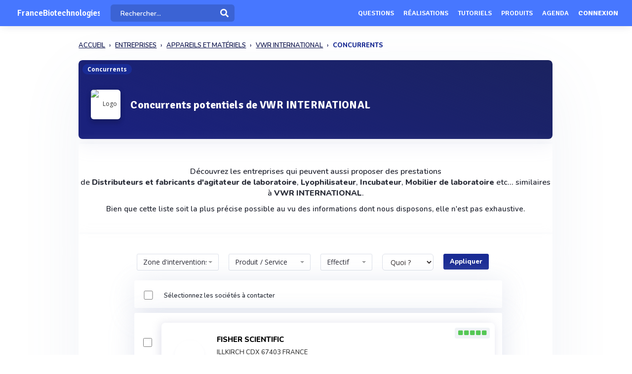

--- FILE ---
content_type: text/html; charset=UTF-8
request_url: https://www.francebiotechnologies.fr/entreprise/vwr-international--fontenay-sous-bois-cdx-b/concurrents
body_size: 20598
content:
<!DOCTYPE html>
<html lang="fr">
    <head>
        <meta http-equiv="Content-Type" content="text/html; charset=UTF-8">
        <!-- Meta, title, CSS, favicons, etc. -->
        <meta charset="utf-8">
        <meta http-equiv="X-UA-Compatible" content="IE=edge">
        <meta name="viewport" content="width=device-width, initial-scale=1">
        <meta property="fb:admins" content="100008202841091" />
        <meta property="fb:page_id" content="233818463482478" />
        <link rel="icon" href="/img/favicon.ico" type="image/x-icon" />
        <link rel="apple-touch-icon" sizes="57x57" href="/img/apple-icon-57x57.png">
        <link rel="apple-touch-icon" sizes="60x60" href="/img/apple-icon-60x60.png">
        <link rel="apple-touch-icon" sizes="72x72" href="/img/apple-icon-72x72.png">
        <link rel="apple-touch-icon" sizes="76x76" href="/img/apple-icon-76x76.png">
        <link rel="apple-touch-icon" sizes="114x114" href="/img/apple-icon-114x114.png">
        <link rel="apple-touch-icon" sizes="120x120" href="/img/apple-icon-120x120.png">
        <link rel="apple-touch-icon" sizes="144x144" href="/img/apple-icon-144x144.png">
        <link rel="apple-touch-icon" sizes="152x152" href="/img/apple-icon-152x152.png">
        <link rel="apple-touch-icon" sizes="180x180" href="/img/apple-icon-180x180.png">
        <link rel="icon" type="image/png" sizes="192x192"  href="/img/android-icon-192x192.png">
        <link rel="icon" type="image/png" sizes="32x32" href="/img/favicon-32x32.png">
        <link rel="icon" type="image/png" sizes="96x96" href="/img/favicon-96x96.png">
        <link rel="icon" type="image/png" sizes="16x16" href="/img/favicon-16x16.png">
        <link rel="manifest" href="/img/manifest.json">
        <meta name="msapplication-TileColor" content="#3e70ae">
        <meta name="msapplication-TileImage" content="/img/ms-icon-144x144.png">
        <meta name="theme-color" content="#3e70ae">
        <link rel="canonical" href="https://www.francebiotechnologies.fr/entreprise/vwr-international--fontenay-sous-bois-cdx-b/concurrents" />
        <title>Concurrents de VWR INTERNATIONAL - FranceBiotechnologies</title>
 

                            <meta name="description" content="Concurrents de la société VWR INTERNATIONAL. Contactez-les directement ou demandez-leur un devis.">        
                            <meta name="keywords" content="Accumulateur de froid Agitateur Armoires sécurité Autoclave Automate de microplaque Balance analytique Biophotomètres Broyeurs machine à broyer Calorimètre Caméra et système cadence rapide Centrifugeur Concentrateur Conductimètre Conservateur Consommable">         
          
          
                                <meta property="og:locale" content="fr_FR">
            <meta name="twitter:card" content="summary">
            <meta name="twitter:site" content="@lphamedia">
            <meta property="og:site_name" content="FranceBiotechnologies">
            <meta property="og:title" content="VWR INTERNATIONAL">
            <meta property="og:image" content="https://cdn.francebiotechnologies.fr/dist/img/Entreprisedefaut.png">
            <meta name="twitter:image" content="https://cdn.francebiotechnologies.fr/dist/img/Entreprisedefaut.png">
            <meta property="og:url" content="https://www.francebiotechnologies.fr/entreprise/vwr-international--fontenay-sous-bois-cdx-b/concurrents">
            <meta property="og:description" content="Concurrents de la société VWR INTERNATIONAL. Contactez-les directement ou demandez-leur un devis.">
            <meta name="twitter:title" content="VWR INTERNATIONAL">
            <meta name="twitter:description" content="Concurrents de la société VWR INTERNATIONAL. Contactez-les directement ou demandez-leur un devis.">
            <meta name="twitter:url" content="https://www.francebiotechnologies.fr/entreprise/vwr-international--fontenay-sous-bois-cdx-b/concurrents">
            <meta name="twitter:domain" content="FranceBiotechnologies"> 
                                                        
        
        
        
                
                        
                

        
         

       
        <link rel="preload" href="https://fonts.gstatic.com/s/opensans/v40/memvYaGs126MiZpBA-UvWbX2vVnXBbObj2OVTS-muw.woff2" as="font" type="font/woff2" crossorigin="anonymous">
        <link rel="preload" href="https://fonts.gstatic.com/s/nunito/v26/XRXV3I6Li01BKofINeaB.woff2" as="font" type="font/woff2" crossorigin="anonymous">
             <link rel="preload" href="https://fonts.gstatic.com/s/signika/v25/vEFO2_JTCgwQ5ejvMV0Ox_Kg1UwJ0tKfX6bBjM4.woff2" as="font" type="font/woff2" crossorigin="anonymous">

        <link href='https://fonts.googleapis.com/css?family=Open+Sans:400,600,700|Nunito:600,800,900|Signika:600,700' rel='stylesheet' type='text/css'> 
        <link href='https://cdnjs.cloudflare.com/ajax/libs/twitter-bootstrap/3.3.6/css/bootstrap.min.css' rel='stylesheet' type='text/css'> 
        <link href='https://cdnjs.cloudflare.com/ajax/libs/simplelightbox/1.8.4/simplelightbox.min.css' rel='stylesheet' type='text/css'> 
        
       <link rel="stylesheet" type="text/css" href="https://cdn.francebiotechnologies.fr/dist/all.min.css?v=3.143" />
<link rel="stylesheet" type="text/css" href="https://cdn.jsdelivr.net/npm/bootstrap-select@1.13.14/dist/css/bootstrap-select.min.css" />
     

        <script src="https://cdnjs.cloudflare.com/ajax/libs/jquery/2.2.3/jquery.min.js"></script> 


        <!--[if lt IE 9]>
          <script src="/js/plugins/ie8-responsive-file-warning.js"></script>
          <![endif]-->

        <!-- HTML5 shim and Respond.js for IE8 support of HTML5 elements and media queries -->
        <!--[if lt IE 9]>
              <script src="https://oss.maxcdn.com/html5shiv/3.7.2/html5shiv.min.js"></script>
              <script src="https://oss.maxcdn.com/respond/1.4.2/respond.min.js"></script>
            <![endif]--> 
        <noscript>Your browser does not support JavaScript!</noscript>


        
        
                        <script>

                (function (i, s, o, g, r, a, m) {
                    i['GoogleAnalyticsObject'] = r;
                    i[r] = i[r] || function () {
                        (i[r].q = i[r].q || []).push(arguments)
                    }, i[r].l = 1 * new Date();
                    a = s.createElement(o),
                            m = s.getElementsByTagName(o)[0];
                    a.async = 1;
                    a.src = g;
                    m.parentNode.insertBefore(a, m)
                })(window, document, 'script', 'https://www.google-analytics.com/analytics.js', 'ga');

                ga('create', 'UA-1917694-1', 'auto');
                ga('send', 'pageview');
            </script>
                    
                
    </head>
    <body  class="nav-sm  "  user_id=""  data-rel-page-current="0"   >

                                        <div id="fb-root"></div>


        <div class="body">
            <div class="main_container" dataent='1300000744' datarw='vwr-international--fontenay-sous-bois-cdx-b' datatitle='Vwr international - FranceBiotechnologies'>
                 
 
    
   <header class="header"> 
        <div class="navbar-fixed z-depth-1" style='position: fixed;'>
        <nav style='background:#4777FF!important;;'>
            <div class="nav-wrapper container-content">
                <div class="row">
                    <div class=" sub-menu-parent col-lg-2 col-md-2 col-sm-5 col-sm-offset-2 col-lg-offset-0 col-md-offset-0 hidden-sm hidden-xs text-center"  style=" padding-left: 10px;   padding-right: 0;">
                        
                        <div style="position: relative;    padding-left: 15px;">

                            
                                                            <div class="logo-name"   style='width: 90%;
                                     max-width: 90%;' >  <a title="Page d'accueil" href="/" style="font-family: 'Signika';
                                                 font-weight: 600;
                                                 font-size: 17px;
                                                 color: white!important;                                                    display: block;
                                                 margin-top: 1px;">FranceBiotechnologies</a>
                                </div>
                                                                                </div>
                    </div>
                    <div class="col-lg-2 col-md-2 col-sm-1 col-xs-1 col-lg-offset-0 col-md-offset-0 hidden-lg hidden-md"  style='    text-align: center;    padding: 0; '>
                        <a data-no-instant class="menu"><span style="   font-size: 22px;" class="fa fa-bars"></span></a>
                    </div>
                    <div class='col-lg-offset-2 col-md-offset-2 col-sm-offset-2 autocompleteblock col-md-12 col-sm-12 col-xs-12 hidden-xs'>
                        <div class='auto'>
                            <div class='autolist'>
                            </div>
                            <div class='autoplus'>
                            </div>
                        </div>
                    </div>
                    <div class="col-lg-3 col-md-3 col-sm-4  col-xs-6" style="padding-left:4px ">
                        <form class='col-md-10 col-sm-12 col-xs-12' id="navbarsearch" action="/recherche">
                            <div class='row'>
                                <div class="input-field    container-search-top">
                                    <i class="mdi-action-search prefix" ></i>
                                    <input autocomplete="off" id="search" type="search" name="q" placeholder="Rechercher..." class="search-top"/>

                                    <input type="submit" style="display:none;"/>
                                    <div class="search-button"><img src="[data-uri]" style="
                                                                    width: 17px;
                                                                    opacity: 0.97;
                                                                    margin-top: -4px;
                                                                    margin-right: -15px;
                                                                    "></div>
                                    <span class='fa fa-spinner iconloadsearch'  ></span>
                                </div>
                            </div>
                        </form>


                    </div>
                    <div class="col-lg-7 col-md-7 col-sm-7 col-xs-5 colnavmenu  " style="padding-right:10px">
                        <ul class="uldropdown" style="    margin: 0;    list-style-type: none;    width: 100%;    padding: 0;"> 

                            
                            <li class="btn-connection hidden-sm hidden-xs">

                                <a  title="Liste des questions / réponses techniques" data-no-instant href="/questions"  class="">Questions</a>

                            </li>
                            


                            <li class="btn-connection hidden-sm hidden-xs">

                                <a title="Liste des réalisations et savoir faire" data-no-instant href="/realisations" class="" >Réalisations</a>

                            </li>

                            <li class="btn-connection hidden-sm hidden-xs">

                                <a title="Liste des tutoriels" data-no-instant href="/tutoriels" class="" >Tutoriels</a>

                            </li>

                            <li class="btn-connection hidden-sm hidden-xs">

                                <a title='Liste des produits du secteur' data-no-instant href="/produits" class="" >Produits</a>

                            </li>


                            <li class="btn-connection hidden-md hidden-sm  hidden-xs">

                                <a title="Liste des évènements du secteur" data-no-instant href="/evenements" class="" >Agenda</a>

                            </li>


                                                            
                                                            <li class="btn-connection dropdown">
                                    <a data-no-instant href="#" class="dropdown-toggle" data-toggle="dropdown"> Connexion</a>


                                    <ul id="login-dp" class="dropdown-menu">
                                        <li>
                                            <div class="row" style=" position:relative;">
                                                <div class="dropdownArrow hidden-xs" style="transform: translateX(497px) rotate(45deg);    position: absolute;
                                                     top: -10px;
                                                     left: 60%;
                                                     right: 0;
                                                     margin: 0 auto;    width: 12px;
                                                     height: 12px;
                                                     -webkit-transform: rotate(45deg);
                                                     transform: rotate(45deg);
                                                     border-radius: 4px 0 0 0;
                                                     background: #fff;
                                                     -webkit-box-shadow: -3px -3px 5px rgba(82,95,127,.04);
                                                     box-shadow: -3px -3px 5px rgba(82,95,127,.04);
                                                     will-change: transform;"></div>
                                                <div class="col-md-12 col-sm-12 col-xs-12" style="font-weight: 600;"><form class="form" role="form" method="post" action="/auth/basic-simple" accept-charset="UTF-8" id="login-nav" style="
                                                                                                                           padding: 20px 5px 20px 5px;
                                                                                                                           ">
                                                        <div class="form-group">
                                                            <input type="hidden" name="redirect" value="/entreprise/vwr-international--fontenay-sous-bois-cdx-b/concurrents">
                                                            <label class="sr-only" for="exampleInputEmail2">Email address</label>
                                                            <input type="email" name="login" class="form-control" id="exampleInputEmail2" placeholder="Email*" required="" style="
                                                                   border-radius: 4px;
                                                                   padding: 0 10px;
                                                                   font-weight: 500;
                                                                   border: 1px solid #bdccdb!important;

                                                                   ">
                                                        </div>
                                                        <div class="form-group" style="
                                                             margin-bottom: 20px;
                                                             ">
                                                            <label class="sr-only" for="exampleInputPassword2">Password</label>
                                                            <input type="password" name="mdp" class="form-control" id="exampleInputPassword2" placeholder="Mot de passe*" required="" style="
                                                                   border-radius: 4px;
                                                                   padding: 0 10px;
                                                                   font-weight: 500;
                                                                   border: 1px solid #bdccdb!important;

                                                                   ">

                                                        </div>
                                                        <div class="form-group text-right" style="
                                                             /* margin-bottom: 18px; */
                                                             clear: both;
                                                             ">
                                                            <button type="submit" class="btn btn-primary btn modalbtnclick" style="font-weight: 700;/* border-radius: 50px; */background: rgb(25 43 148)!important;padding: 12px 14px;/* width: 100%; */float: left;vertical-align: middle;"> Connexion</button>
                                                        </div><div class="help-block text-right" style="
                                                                   /* float: left; */
                                                                   line-height: 40px;
                                                                   "><a style="        color: #232355;
                                                             text-transform: none;
                                                             font-weight: 600;
                                                             font-size: 11px;" href="/auth/forgetPassword">Mot de passe oublié ?</a></div>

                                                    </form>
                                                </div>
                                                <br>
                                                <div class="bottom text-center validbtnsuccess btn-success" style="padding: 0px;margin-right: -2px;margin-left: -2px;border: none;border-radius: 2px;">
                                                    <a style="color:white;    font-size: 12px;" href="/register"><b>Pas encore inscrit ? Inscrivez-vous</b></a>
                                                </div>
                                            </div>
                                        </li>
                                    </ul>
                                </li>
                            
                        </ul>
                    </div>
                </div>
            </div>
        </nav> 
    </div> 

    

</header>                    
<div class="sidebar  " style='  margin-top: 60px; background:#4777FF!important;  display: none;   '>
    <div class="sidebar-body" style='padding-top: 5px;    max-height: calc(100vh - 5rem);
 ' >

        <section class="sidebar-section " style='    '> 
                                           
         
            <ul class="sidebar-list "   style="border:none;  padding-top: 10px;">

                  
                <li class="sidebar-list__item " >
                    <a  class="sidebar-list__link  " href="/">
                        <div class="sidebar-list__img-wrap">
                       
                        </div>
                        <div class="sidebar-list__title ng-binding" style='text-transform: uppercase!important'>Accueil</div>

                    </a>
                </li>
                    <li class="sidebar-list__item " >
                    <a class="sidebar-list__link  " href="/questions">
                        <div class="sidebar-list__img-wrap">     
                          </div>
                        <div class="sidebar-list__title ng-binding" style='text-transform: uppercase!important'>Questions</div>

                    </a>
                </li>
                
                  <li class="sidebar-list__item" >
                    <a href="/realisations" class="sidebar-list__link "  >
                        <div class="sidebar-list__img-wrap">
                       
                        </div>
                        <div class="sidebar-list__title ng-binding" style='text-transform: uppercase!important'>Réalisations</div>

                    </a>
                </li>
               
                  <li class="sidebar-list__item" >
                    <a href="/tutoriels" class="sidebar-list__link "  >
                        <div class="sidebar-list__img-wrap">
                       
                        </div>
                        <div class="sidebar-list__title ng-binding" style='text-transform: uppercase!important'>Tutoriels</div>

                    </a>
                </li>
               
                    <li class="sidebar-list__item" >
                    <a href="/produits" class="sidebar-list__link "  >
                        <div class="sidebar-list__img-wrap">
                       
                        </div>
                        <div class="sidebar-list__title ng-binding" style='text-transform: uppercase!important'>Produits</div>

                    </a>
                </li>
                 
             
            
                  
                
                    <li class="sidebar-list__item" >
                    <a href='/evenements' class="sidebar-list__link  " >
                        <div class="sidebar-list__img-wrap">
                     
                        </div>
                        <div class="sidebar-list__title ng-binding" style='text-transform: uppercase!important'>Agenda</div>

                    </a>
                       
                </li>
                 

            </ul>

      
        </section>



    </div>
</div>

                           <main class="main_content"> 
        
        <div class="sidebar-layout">
             <div class="row">
       
            
        <div style="    padding: 0px;margin-top: 25px;" class=" col-lg-9 col-lg-offset-1-5 col-md-10 col-md-offset-1 col-sm-12 col-sm-offset-0 col-xs-12 col-xs-offset-0">
<nav class="navbreadcrumbalpha" aria-label="breadcrumb">
  <ul  class="breadcrumbalpha"  itemscope itemtype="https://schema.org/BreadcrumbList">
  <li itemprop="itemListElement" itemscope itemtype="https://schema.org/ListItem">
                <a itemprop="item" href="https://www.francebiotechnologies.fr">
                    <span itemprop="name">ACCUEIL</span>
                </a>
                <meta itemprop="position" content="1" />
            </li>
    <li itemprop="itemListElement" itemscope itemtype="https://schema.org/ListItem">
      <a itemprop="item" href="https://www.francebiotechnologies.fr/entreprises">
        <span itemprop="name">ENTREPRISES</span>
      </a>
      <meta itemprop="position" content="2" />
    </li>
  
            <li itemprop="itemListElement" itemscope itemtype="https://schema.org/ListItem">
     <a itemprop="item" href="https://www.francebiotechnologies.fr/entreprises/secteur/fournisseurs">
    <span itemprop="name">APPAREILS ET MATÉRIELS</span>
  </a>
  <meta itemprop="position" content="3" />
</li>       <li itemprop="itemListElement" itemscope itemtype="https://schema.org/ListItem">
    <a itemprop="item" href="https://www.francebiotechnologies.fr/entreprise/vwr-international--fontenay-sous-bois-cdx-b">
    <span itemprop="name">VWR INTERNATIONAL</span>
</a>
    <meta itemprop="position" content="4" />
  </li>         <li >    
       
            <span >CONCURRENTS</span>   
        
        </li>  </ul>
</nav>
</div>

<div class="fluid-section principal-section  col-lg-9 col-lg-offset-1-5 col-md-10 col-md-offset-1 col-sm-12 col-sm-offset-0 col-xs-12 col-xs-offset-0" style='
     min-height: 860px;
     margin-top: 25px;
     padding: 0px;
     border-bottom: none;
     margin-bottom: 15px;
     border-radius: 8px;
     overflow: hidden;
     box-shadow: 0px 40px 126px 0px rgba(96, 121, 161, 0.09);

     position: relative;
     '>

     <span class="encardtypeevent hidden-xs" style="     z-index: 2;      margin-top: 8px;     font-weight: 700;
          color: white;
          border-radius: 50px;
          background: rgb(25 43 148);
          font-size: 12px; ">Concurrents</span>


    <input type='hidden' class='encourent' value='0' />
    <input type='hidden' id='messagerie' value='1' />

    <input type="hidden" id="seqficclient" value="1300000744"/> 
    <input type='hidden' class='seqficclient' value='1300000744' />
  


            <header class="fluid-section-header " style="    background: white;      padding-top: 20px; border-bottom: none;  background:linear-gradient(20deg, rgb(19 26 120 / 97%) 10%, rgb(2 11 76 / 90%) 107%);      border-radius: 8px;
   border-bottom: none;box-shadow: 0 15px 35px rgb(168 168 211 / 13%), 0 5px 15px rgba(210, 213, 219, 0.06); ">
                <div class="header-it  row" style="padding: 0px 5px 20px 5px; margin: 0px;   overflow: initial;">
        
                    <div class="header-item__img-wrap img-activite" style="    text-align: center;
                         margin-top: 40px;
                         line-height: 57px;
                   box-shadow: 0 9px 9px rgb(19 19 66 / 25%), 0 1px 10px rgb(11 27 56 / 29%);
                background: white; 
                 border-radius: 6px;
                         border: none;">   
                                                            <img class="header-item__img " alt="Logo VWR INTERNATIONAL" src="">          
                        
                    </div>
        
                    <div class="header-item__hgroup" style="    margin-top: 10px;">
        
        
                        <h1 class="header-item__title" style="        
                            margin-left: 10px;
                            vertical-align: middle;
                            margin-top: 48px;
                            overflow: visible;
                            font-weight: 800;
                            font-size: 22px; 
                            color: white;
                            font-family: 'Signika';
                            position: relative;
                            ">
                            Concurrents potentiels de VWR INTERNATIONAL                        </h1>
                                                    
        
        
        
                            </div>
                        </div> 
                    </header>
            

            <div class="header-item__hgroup" style=" text-align: center;  padding-top: 20px;
    padding-bottom: 30px; margin-top: 10px;box-shadow: -1px -7px 20px rgba(235, 235, 235, 0.1), 1px -4px 2px rgba(21, 71, 160, 0.01);
                 ">


              
                <h2 style="margin-top: 15px;white-space: initial;    margin-top: 25px;
                    white-space: initial;
                    font-weight: 600;
                    margin-bottom: 10px;
                    font-size: 16px;
                    color: #2a2d38;
                    line-height: 22px;
                    font-family: 'Nunito';">Découvrez les entreprises qui peuvent aussi proposer des prestations<br>
                     de 
                    <strong>Distributeurs et fabricants d'agitateur de laboratoire</strong>, <strong>Lyophilisateur</strong>, <strong>Incubateur</strong>, <strong>Mobilier de laboratoire</strong> etc... similaires à                    <strong>VWR INTERNATIONAL</strong>.</h2>
                <p style='white-space: initial;
                   font-weight: 600;
                   margin-bottom: 10px;
                   font-size: 15px;
                   color: #2a2d38;
                   line-height: 22px;
                   font-family: "Nunito";'>Bien que cette liste soit la plus précise possible au vu des informations dont nous disposons, elle n'est pas exhaustive.</p>
                

               
            </div>
     
    <div class="fluid-section-body"  style='box-shadow: -1px -7px 20px rgba(235, 235, 235, 0.1), 1px -4px 2px rgba(21, 71, 160, 0.01);
         '>

        <div class='fluid-section-body__inner' style='      padding: 10px;
             padding-top: 25px;
             margin: 0;
             padding-right: 25px;
             padding-left: 25px;'>
            <div class="row">
                                <div class="col-lg-10 col-md-10 col-lg-offset-1 col-md-offset-1 col-sm-12 col-xs-12">

                    <div class='block-entreprise block-recherche-produit ' style='position:relative;  '>
                        <input type="hidden" id="seqficclient" value="1300000744"/>

                        <div class="row"> 
                            <form action='' method='GET' id='formconcu'>
                                <div class="col-lg-3 col-md-3 col-sm-12 col-xs-12">


                                    <select class="form-control selectregion" multiple=""  name="filtreconcurrent1[]" title="Zone d'interventions" data-selected-text-format="count">

                                        <option value="99"  >Partout en france</option>
                                        <option data-divider="true"></option>
                                                                                    <option value="10"  >Auvergne - Rhône-Alpes</option>
                                                                                    <option value="8"  >Bourgogne-Franche-Comté</option>
                                                                                    <option value="5"  >Bretagne</option>
                                                                                    <option value="7"  >Centre-Val-de-Loire</option>
                                                                                    <option value="4"  >Grand-Est</option>
                                                                                    <option value="1"  >Hauts-de-France</option>
                                                                                    <option value="2"  >Île-de-France</option>
                                                                                    <option value="3"  >Normandie</option>
                                                                                    <option value="9"  >Nouvelle-Aquitaine</option>
                                                                                    <option value="11"  >Occitanie</option>
                                                                                    <option value="6"  >Pays-de-la-Loire</option>
                                                                                    <option value="12"  >Région Sud</option>
                                        

                                    </select>

                                </div>

                                <div class="col-lg-3 col-md-3 col-sm-12 col-xs-12">
                                    <select class="form-control selectype" name="filtreconcurrent3[]" multiple="" title="Produit / Service" data-selected-text-format="count">

                                        <option value="1"  >Produit</option>
                                        <option value="2"  >Service</option>

                                    </select>

                                </div>
                                <div class="col-lg-2 col-md-2 col-sm-12 col-xs-12">
                                    <select class="form-control selectm" multiple="" name="filtreconcurrent2[]"  title="Effectif" data-selected-text-format="count" >

                                                                                    <option value="22" >< 11</option>
                                                                                    <option value="23" >11 à 50</option>
                                                                                    <option value="24" >51 à 100</option>
                                                                                    <option value="25" >101 à 200</option>
                                                                                    <option value="26" >201 à 500</option>
                                                                                    <option value="27" >> 500</option>
                                        
                                    </select>

                                </div>
                                <div class="col-lg-2 col-md-2 col-sm-12 col-xs-12">
                                    <select class="form-control" name="filtreconcurrent4">
                                        <option value="0">Quoi ?</option>
                                        <option value="0" >Tous les domaines</option>
                                                                                    <option value="1" >Appareils et matériels</option>
                                                                                    <option value="2" >Instruments de mesure</option>
                                                                                    <option value="3" >Matières premières</option>
                                                                                    <option value="4" >Prestation de services</option>
                                                                                    <option value="5" >Hautes technologies</option>
                                                                                    <option value="6" >Agro alimentaire</option>
                                                                                    <option value="7" >Cosmétique</option>
                                                                                    <option value="8" >Environnement</option>
                                                                                    <option value="9" >Production agricole santé animale</option>
                                                                                    <option value="10" >Santé humaine</option>
                                                                            </select>

                                </div>
                                <div class="col-lg-2 col-md-2 col-sm-12 col-xs-12">
                                    <button type='submit' class='btn btn-default plusdinfo' style='    margin: 0;'>Appliquer</button>
                                </div>

                            </form>
                        </div> 
                    </div>    

                                    <div class="blockprodflux" style="margin-bottom: 10px;">
                                         <div style="
  
    padding-bottom: 11px;">
                            <div style="padding: 2px;
    display: inline-block;
    vertical-align: middle;width:27px;
    margin-right: 15px;">
                            <input style="    box-shadow: 0px 0px 0px!important;
    height: 18px;" type="checkbox" class="form-control selectallconcu"  rel='tooltip' data-toggle="tooltip" title="Sélectionner tous" />
                            </div>
                            <span style="    font-family: 'Nunito';
    color: #2b303a;
    font-size: 13px;
    vertical-align: sub;"> Sélectionnez les sociétés à contacter</span>
                        </div>
                                    </div>
                    <div class="blockprodflux" style="padding-top: 20px;padding-bottom: 20px;">
                       
                        <ul>
                                                            
                                <li class="item-prod-flux itemprodcard   "
                                style='position:relative;overflow: visible;box-shadow: 0 5px 19px rgb(168 168 211 / 23%), -5px -4px 15px rgb(211 210 219 / 23%);margin-bottom: 30px;
                                                        
                                '>
                               
                
                                <div style="    width: 50px;
                                position: absolute;
                                left: -53px;
                                padding-top: 10px;"><input style="    box-shadow: 0px 0px 0px!important;
                                height: 18px;" type="checkbox" rel='tooltip' data-toggle="tooltip" title="Contacter FISHER SCIENTIFIC" class="form-control checkconcu" name="entsc[]" value="1300000991"/></div>
                                
                                <div rel='tooltip' data-toggle="tooltip" class='simple-tooltip simple-tooltip-prev'  title='Probabilité de concurrence' style="    position: absolute;
                                top: 10px;
                                right: 10px;
                                font-weight: 700;
                                padding: 3px 7px;
                                border-radius: 4px;
                                background: #f0f3f6;
                                font-family: 'Nunito';
                                color: #303241;
                                font-size: 11px;">
                               <div>
                                                                          <i class='fa fa-square' style='    color: #55c755;'></i> <i class='fa fa-square'  style='    color: #55c755;'></i> <i   style='    color: #55c755;' class='fa fa-square'></i> <i  style='    color: #55c755;' class='fa fa-square'></i> <i  style='    color: #55c755;' class='fa fa-square'></i>
                                                                                                                                                                                                                  
                               </div>
                           </div>
                                <a href="/entreprise/fisher-bioblock-scientific--illkirch-cdx-a" style="    display: block;">
                                                                    
                                                                   
                                                                                                                <div class="blockflux" style="">
                                                                    <div class="blocklogo-flux">
                                                                        <div class="logo-flux"
                                                                            style="   ">
                                                                                                                                                    </div>
                                                                    </div>
                                                                    <div class="content-flux">
                                                                        <h3 class="titre-flux"
                                                                            style="   ">FISHER SCIENTIFIC</h3>
                                                                        <p class="desc-flux"
                                                                            style="   margin-bottom:0; ">                                                                    </p>
                                                                        <p class="desc-flux"
                                                                            style=" margin-bottom:10px; text-transform: uppercase;     ">Illkirch cdx 67403 France</p>
                            
                                                                                                            
                                                                                <div
                                                                                    style=" margin-bottom: 8px;margin-top: 16px;">
                                
                                                                                                                                                                                                                                                                                            
                                                                                                                    
                                                                                    
                                
                                                                                                                                                                        <div style='   
                                                                                                                                                                                                                                     text-align: center;
                                                                                                                                                                                                                                 
                                                                                                                                                                                                                                        color: #404040;
                                                                                                                                                                                                                                       display: inline-block;
                                                                                                                                                                                                                                       padding: 2px 8px;
                                                                                                                                                                                                                                       border-radius: 4px;
                                                                                                                                                                                                                                      border:1px solid #404040;
                                                                                                                                                                                                                                       font-family: "Nunito";
                                                                                                                                                                                                                                   
                                                                                                                                                                                                                                       background: white;    position: relative;
                                                                                                                                                                                                                                       overflow: hidden;
                                                                                                                                                                                                                                      '>
                                                                                        <strong>1</strong>
                                                                                        produits                                                                                    </div>
                                                                                                                    
                                                                                </div>
                                                                          
                                                                          </div>
                            
                                                                    </div>
                                                                </a>
                            </li>


                                   
                                
                                <li class="item-prod-flux itemprodcard   "
                                style='position:relative;overflow: visible;box-shadow: 0 5px 19px rgb(168 168 211 / 23%), -5px -4px 15px rgb(211 210 219 / 23%);margin-bottom: 30px;
                                                        
                                '>
                               
                
                                <div style="    width: 50px;
                                position: absolute;
                                left: -53px;
                                padding-top: 10px;"><input style="    box-shadow: 0px 0px 0px!important;
                                height: 18px;" type="checkbox" rel='tooltip' data-toggle="tooltip" title="Contacter GROSSERON" class="form-control checkconcu" name="entsc[]" value="1300000319"/></div>
                                
                                <div rel='tooltip' data-toggle="tooltip" class='simple-tooltip simple-tooltip-prev'  title='Probabilité de concurrence' style="    position: absolute;
                                top: 10px;
                                right: 10px;
                                font-weight: 700;
                                padding: 3px 7px;
                                border-radius: 4px;
                                background: #f0f3f6;
                                font-family: 'Nunito';
                                color: #303241;
                                font-size: 11px;">
                               <div>
                                                                          <i class='fa fa-square' style='    color: #55c755;'></i> <i class='fa fa-square'  style='    color: #55c755;'></i> <i   style='    color: #55c755;' class='fa fa-square'></i> <i  style='    color: #55c755;' class='fa fa-square'></i> <i  style='    color: #55c755;' class='fa fa-square'></i>
                                                                                                                                                                                                                  
                               </div>
                           </div>
                                <a href="/entreprise/grosseron--st-herblain-cdx-1300040050" style="    display: block;">
                                                                    
                                                                   
                                                                                                                <div class="blockflux" style="">
                                                                    <div class="blocklogo-flux">
                                                                        <div class="logo-flux"
                                                                            style="   ">
                                                                             <img
                                                                                data-src="https://cdn.francebiotechnologies.fr/logo/v/10319.webp" class="lazy">                                                                         </div>
                                                                    </div>
                                                                    <div class="content-flux">
                                                                        <h3 class="titre-flux"
                                                                            style="   ">GROSSERON</h3>
                                                                        <p class="desc-flux"
                                                                            style="   margin-bottom:0; ">                                                                    </p>
                                                                        <p class="desc-flux"
                                                                            style=" margin-bottom:10px; text-transform: uppercase;     ">St Herblain cdx 44819 France</p>
                            
                                                                                                            
                                                                                <div
                                                                                    style=" margin-bottom: 8px;margin-top: 16px;">
                                
                                                                                                                                                                                                                                                                                            
                                                                                                                    
                                                                                    
                                
                                                                                                                                                                        <div style='   
                                                                                                                                                                                                                                     text-align: center;
                                                                                                                                                                                                                                 
                                                                                                                                                                                                                                        color: #404040;
                                                                                                                                                                                                                                       display: inline-block;
                                                                                                                                                                                                                                       padding: 2px 8px;
                                                                                                                                                                                                                                       border-radius: 4px;
                                                                                                                                                                                                                                      border:1px solid #404040;
                                                                                                                                                                                                                                       font-family: "Nunito";
                                                                                                                                                                                                                                   
                                                                                                                                                                                                                                       background: white;    position: relative;
                                                                                                                                                                                                                                       overflow: hidden;
                                                                                                                                                                                                                                      '>
                                                                                        <strong>1</strong>
                                                                                        produits                                                                                    </div>
                                                                                                                    
                                                                                </div>
                                                                          
                                                                          </div>
                            
                                                                    </div>
                                                                </a>
                            </li>


                                   
                                
                                <li class="item-prod-flux itemprodcard   "
                                style='position:relative;overflow: visible;box-shadow: 0 5px 19px rgb(168 168 211 / 23%), -5px -4px 15px rgb(211 210 219 / 23%);margin-bottom: 30px;
                                                        
                                '>
                               
                
                                <div style="    width: 50px;
                                position: absolute;
                                left: -53px;
                                padding-top: 10px;"><input style="    box-shadow: 0px 0px 0px!important;
                                height: 18px;" type="checkbox" rel='tooltip' data-toggle="tooltip" title="Contacter ODIL" class="form-control checkconcu" name="entsc[]" value="1300002993"/></div>
                                
                                <div rel='tooltip' data-toggle="tooltip" class='simple-tooltip simple-tooltip-prev'  title='Probabilité de concurrence' style="    position: absolute;
                                top: 10px;
                                right: 10px;
                                font-weight: 700;
                                padding: 3px 7px;
                                border-radius: 4px;
                                background: #f0f3f6;
                                font-family: 'Nunito';
                                color: #303241;
                                font-size: 11px;">
                               <div>
                                                                                                             <i class='fa fa-square' style='    color: #55c755;'></i> <i class='fa fa-square'  style='    color: #55c755;'></i> <i   style='    color: #55c755;' class='fa fa-square'></i> <i  style='    color: #55c755;' class='fa fa-square'></i> <i  style=' color:#c4d3ca;  ' class='fa fa-square'></i>
                                                                                                                                                                               
                               </div>
                           </div>
                                <a href="/entreprise/odil--troyes-cdx-1300039822" style="    display: block;">
                                                                    
                                                                   
                                                                                                                <div class="blockflux" style="">
                                                                    <div class="blocklogo-flux">
                                                                        <div class="logo-flux"
                                                                            style="   ">
                                                                                                                                                    </div>
                                                                    </div>
                                                                    <div class="content-flux">
                                                                        <h3 class="titre-flux"
                                                                            style="   ">ODIL</h3>
                                                                        <p class="desc-flux"
                                                                            style="   margin-bottom:0; ">                                                                    </p>
                                                                        <p class="desc-flux"
                                                                            style=" margin-bottom:10px; text-transform: uppercase;     ">Troyes cdx 10002 France</p>
                            
                                                                                                            
                                                                                <div
                                                                                    style=" margin-bottom: 8px;margin-top: 16px;">
                                
                                                                                                                    
                                                                                                                    
                                                                                    
                                
                                                                                                                                                                        <div style='   
                                                                                                                                                                                                                                     text-align: center;
                                                                                                                                                                                                                                 
                                                                                                                                                                                                                                        color: #404040;
                                                                                                                                                                                                                                       display: inline-block;
                                                                                                                                                                                                                                       padding: 2px 8px;
                                                                                                                                                                                                                                       border-radius: 4px;
                                                                                                                                                                                                                                      border:1px solid #404040;
                                                                                                                                                                                                                                       font-family: "Nunito";
                                                                                                                                                                                                                                   
                                                                                                                                                                                                                                       background: white;    position: relative;
                                                                                                                                                                                                                                       overflow: hidden;
                                                                                                                                                                                                                                      '>
                                                                                        <strong>1</strong>
                                                                                        produits                                                                                    </div>
                                                                                                                    
                                                                                </div>
                                                                          
                                                                          </div>
                            
                                                                    </div>
                                                                </a>
                            </li>


                                   
                                
                                <li class="item-prod-flux itemprodcard   "
                                style='position:relative;overflow: visible;box-shadow: 0 5px 19px rgb(168 168 211 / 23%), -5px -4px 15px rgb(211 210 219 / 23%);margin-bottom: 30px;
                                                        
                                '>
                               
                
                                <div style="    width: 50px;
                                position: absolute;
                                left: -53px;
                                padding-top: 10px;"><input style="    box-shadow: 0px 0px 0px!important;
                                height: 18px;" type="checkbox" rel='tooltip' data-toggle="tooltip" title="Contacter ELVETEC SERVICES" class="form-control checkconcu" name="entsc[]" value="1300000186"/></div>
                                
                                <div rel='tooltip' data-toggle="tooltip" class='simple-tooltip simple-tooltip-prev'  title='Probabilité de concurrence' style="    position: absolute;
                                top: 10px;
                                right: 10px;
                                font-weight: 700;
                                padding: 3px 7px;
                                border-radius: 4px;
                                background: #f0f3f6;
                                font-family: 'Nunito';
                                color: #303241;
                                font-size: 11px;">
                               <div>
                                                                                                             <i class='fa fa-square' style='    color: #55c755;'></i> <i class='fa fa-square'  style='    color: #55c755;'></i> <i   style='    color: #55c755;' class='fa fa-square'></i> <i  style='    color: #55c755;' class='fa fa-square'></i> <i  style=' color:#c4d3ca;  ' class='fa fa-square'></i>
                                                                                                                                                                               
                               </div>
                           </div>
                                <a href="/entreprise/elvetec-services-genas-cdx" style="    display: block;">
                                                                    
                                                                   
                                                                                                                <div class="blockflux" style="">
                                                                    <div class="blocklogo-flux">
                                                                        <div class="logo-flux"
                                                                            style="   ">
                                                                                                                                                    </div>
                                                                    </div>
                                                                    <div class="content-flux">
                                                                        <h3 class="titre-flux"
                                                                            style="   ">ELVETEC SERVICES</h3>
                                                                        <p class="desc-flux"
                                                                            style="   margin-bottom:0; ">                                                                    </p>
                                                                        <p class="desc-flux"
                                                                            style=" margin-bottom:10px; text-transform: uppercase;     ">Genas cdx 69744 France</p>
                            
                                                                                                            
                                                                                <div
                                                                                    style=" margin-bottom: 8px;margin-top: 16px;">
                                
                                                                                                                    
                                                                                                                    
                                                                                    
                                
                                                                                                                                                                        <div style='   
                                                                                                                                                                                                                                     text-align: center;
                                                                                                                                                                                                                                 
                                                                                                                                                                                                                                        color: #404040;
                                                                                                                                                                                                                                       display: inline-block;
                                                                                                                                                                                                                                       padding: 2px 8px;
                                                                                                                                                                                                                                       border-radius: 4px;
                                                                                                                                                                                                                                      border:1px solid #404040;
                                                                                                                                                                                                                                       font-family: "Nunito";
                                                                                                                                                                                                                                   
                                                                                                                                                                                                                                       background: white;    position: relative;
                                                                                                                                                                                                                                       overflow: hidden;
                                                                                                                                                                                                                                      '>
                                                                                        <strong>1</strong>
                                                                                        produits                                                                                    </div>
                                                                                                                    
                                                                                </div>
                                                                          
                                                                          </div>
                            
                                                                    </div>
                                                                </a>
                            </li>


                                   
                                
                                <li class="item-prod-flux itemprodcard   "
                                style='position:relative;overflow: visible;box-shadow: 0 5px 19px rgb(168 168 211 / 23%), -5px -4px 15px rgb(211 210 219 / 23%);margin-bottom: 30px;
                                                        
                                '>
                               
                
                                <div style="    width: 50px;
                                position: absolute;
                                left: -53px;
                                padding-top: 10px;"><input style="    box-shadow: 0px 0px 0px!important;
                                height: 18px;" type="checkbox" rel='tooltip' data-toggle="tooltip" title="Contacter HERFRAY SVS" class="form-control checkconcu" name="entsc[]" value="1300004629"/></div>
                                
                                <div rel='tooltip' data-toggle="tooltip" class='simple-tooltip simple-tooltip-prev'  title='Probabilité de concurrence' style="    position: absolute;
                                top: 10px;
                                right: 10px;
                                font-weight: 700;
                                padding: 3px 7px;
                                border-radius: 4px;
                                background: #f0f3f6;
                                font-family: 'Nunito';
                                color: #303241;
                                font-size: 11px;">
                               <div>
                                                                                                             <i class='fa fa-square' style='    color: #55c755;'></i> <i class='fa fa-square'  style='    color: #55c755;'></i> <i   style='    color: #55c755;' class='fa fa-square'></i> <i  style='    color: #55c755;' class='fa fa-square'></i> <i  style=' color:#c4d3ca;  ' class='fa fa-square'></i>
                                                                                                                                                                               
                               </div>
                           </div>
                                <a href="/entreprise/herfray-svs--pleumeleuc-1300040340" style="    display: block;">
                                                                    
                                                                   
                                                                                                                <div class="blockflux" style="">
                                                                    <div class="blocklogo-flux">
                                                                        <div class="logo-flux"
                                                                            style="   ">
                                                                                                                                                    </div>
                                                                    </div>
                                                                    <div class="content-flux">
                                                                        <h3 class="titre-flux"
                                                                            style="   ">HERFRAY SVS</h3>
                                                                        <p class="desc-flux"
                                                                            style="   margin-bottom:0; ">Depuis notre création en 1972, nous nous sommes spécialisé dans la fabrication, la réparation et le négoce de                                                                     </p>
                                                                        <p class="desc-flux"
                                                                            style=" margin-bottom:10px; text-transform: uppercase;     ">Pleumeleuc 35137 France</p>
                            
                                                                                                            
                                                                                <div
                                                                                    style=" margin-bottom: 8px;margin-top: 16px;">
                                
                                                                                                                    
                                                                                                                    
                                                                                    
                                
                                                                                                                                                                        <div style='   
                                                                                                                                                                                                                                     text-align: center;
                                                                                                                                                                                                                                 
                                                                                                                                                                                                                                        color: #404040;
                                                                                                                                                                                                                                       display: inline-block;
                                                                                                                                                                                                                                       padding: 2px 8px;
                                                                                                                                                                                                                                       border-radius: 4px;
                                                                                                                                                                                                                                      border:1px solid #404040;
                                                                                                                                                                                                                                       font-family: "Nunito";
                                                                                                                                                                                                                                   
                                                                                                                                                                                                                                       background: white;    position: relative;
                                                                                                                                                                                                                                       overflow: hidden;
                                                                                                                                                                                                                                      '>
                                                                                        <strong>1</strong>
                                                                                        produits                                                                                    </div>
                                                                                                                    
                                                                                </div>
                                                                          
                                                                          </div>
                            
                                                                    </div>
                                                                </a>
                            </li>


                                   
                                
                                <li class="item-prod-flux itemprodcard   "
                                style='position:relative;overflow: visible;box-shadow: 0 5px 19px rgb(168 168 211 / 23%), -5px -4px 15px rgb(211 210 219 / 23%);margin-bottom: 30px;
                                                        
                                '>
                               
                
                                <div style="    width: 50px;
                                position: absolute;
                                left: -53px;
                                padding-top: 10px;"><input style="    box-shadow: 0px 0px 0px!important;
                                height: 18px;" type="checkbox" rel='tooltip' data-toggle="tooltip" title="Contacter LEGALLAIS" class="form-control checkconcu" name="entsc[]" value="1300002962"/></div>
                                
                                <div rel='tooltip' data-toggle="tooltip" class='simple-tooltip simple-tooltip-prev'  title='Probabilité de concurrence' style="    position: absolute;
                                top: 10px;
                                right: 10px;
                                font-weight: 700;
                                padding: 3px 7px;
                                border-radius: 4px;
                                background: #f0f3f6;
                                font-family: 'Nunito';
                                color: #303241;
                                font-size: 11px;">
                               <div>
                                                                                                             <i class='fa fa-square' style='    color: #55c755;'></i> <i class='fa fa-square'  style='    color: #55c755;'></i> <i   style='    color: #55c755;' class='fa fa-square'></i> <i  style='    color: #55c755;' class='fa fa-square'></i> <i  style=' color:#c4d3ca;  ' class='fa fa-square'></i>
                                                                                                                                                                               
                               </div>
                           </div>
                                <a href="/entreprise/legallais--montferrier-sur-lez-1300040545" style="    display: block;">
                                                                    
                                                                   
                                                                                                                <div class="blockflux" style="">
                                                                    <div class="blocklogo-flux">
                                                                        <div class="logo-flux"
                                                                            style="   ">
                                                                                                                                                    </div>
                                                                    </div>
                                                                    <div class="content-flux">
                                                                        <h3 class="titre-flux"
                                                                            style="   ">LEGALLAIS</h3>
                                                                        <p class="desc-flux"
                                                                            style="   margin-bottom:0; ">Le spécialiste de l'équipement pour votre laboratoire.                                                                    </p>
                                                                        <p class="desc-flux"
                                                                            style=" margin-bottom:10px; text-transform: uppercase;     ">Montferrier sur Lez 34980 France</p>
                            
                                                                                                            
                                                                                <div
                                                                                    style=" margin-bottom: 8px;margin-top: 16px;">
                                
                                                                                                                    
                                                                                                                    
                                                                                    
                                
                                                                                                                                                                        <div style='   
                                                                                                                                                                                                                                     text-align: center;
                                                                                                                                                                                                                                 
                                                                                                                                                                                                                                        color: #404040;
                                                                                                                                                                                                                                       display: inline-block;
                                                                                                                                                                                                                                       padding: 2px 8px;
                                                                                                                                                                                                                                       border-radius: 4px;
                                                                                                                                                                                                                                      border:1px solid #404040;
                                                                                                                                                                                                                                       font-family: "Nunito";
                                                                                                                                                                                                                                   
                                                                                                                                                                                                                                       background: white;    position: relative;
                                                                                                                                                                                                                                       overflow: hidden;
                                                                                                                                                                                                                                      '>
                                                                                        <strong>1</strong>
                                                                                        produits                                                                                    </div>
                                                                                                                    
                                                                                </div>
                                                                          
                                                                          </div>
                            
                                                                    </div>
                                                                </a>
                            </li>


                                   
                                
                                <li class="item-prod-flux itemprodcard   "
                                style='position:relative;overflow: visible;box-shadow: 0 5px 19px rgb(168 168 211 / 23%), -5px -4px 15px rgb(211 210 219 / 23%);margin-bottom: 30px;
                                                        
                                '>
                               
                
                                <div style="    width: 50px;
                                position: absolute;
                                left: -53px;
                                padding-top: 10px;"><input style="    box-shadow: 0px 0px 0px!important;
                                height: 18px;" type="checkbox" rel='tooltip' data-toggle="tooltip" title="Contacter TECHLAB" class="form-control checkconcu" name="entsc[]" value="1300000614"/></div>
                                
                                <div rel='tooltip' data-toggle="tooltip" class='simple-tooltip simple-tooltip-prev'  title='Probabilité de concurrence' style="    position: absolute;
                                top: 10px;
                                right: 10px;
                                font-weight: 700;
                                padding: 3px 7px;
                                border-radius: 4px;
                                background: #f0f3f6;
                                font-family: 'Nunito';
                                color: #303241;
                                font-size: 11px;">
                               <div>
                                                                                                             <i class='fa fa-square' style='    color: #55c755;'></i> <i class='fa fa-square'  style='    color: #55c755;'></i> <i   style='    color: #55c755;' class='fa fa-square'></i> <i  style='    color: #55c755;' class='fa fa-square'></i> <i  style=' color:#c4d3ca;  ' class='fa fa-square'></i>
                                                                                                                                                                               
                               </div>
                           </div>
                                <a href="/entreprise/techlab--metz-cdx-03-1300040986" style="    display: block;">
                                                                    
                                                                   
                                                                                                                <div class="blockflux" style="">
                                                                    <div class="blocklogo-flux">
                                                                        <div class="logo-flux"
                                                                            style="   ">
                                                                                                                                                    </div>
                                                                    </div>
                                                                    <div class="content-flux">
                                                                        <h3 class="titre-flux"
                                                                            style="   ">TECHLAB</h3>
                                                                        <p class="desc-flux"
                                                                            style="   margin-bottom:0; ">                                                                    </p>
                                                                        <p class="desc-flux"
                                                                            style=" margin-bottom:10px; text-transform: uppercase;     ">Waville 54890 France</p>
                            
                                                                                                            
                                                                                <div
                                                                                    style=" margin-bottom: 8px;margin-top: 16px;">
                                
                                                                                                                                                                                                        
                                                                                    <div style='  
                                                                                                                                                                                       text-align: center;
                                                                                                                                                                                       
                                                                                                                                                                                        color: #404040;
                                                                                                                                                                                         display: inline-block;
                                                                                                                                                                                         padding: 2px 8px;
                                                                                                                                                                                         border-radius: 4px;
                                                                                                                                                                                       
                                                                                                                                                                                         font-family: "Nunito";
                                                                                                                                                                                       border:1px solid #404040;
                                                                                                                                                                                         background: white;    position: relative;
                                                                                                                                                                                         overflow: hidden;
                                                                                                                                                                                       '>
                                
                                                                                                                                                                                                                                                                                                                                                                                                                                                                                                                                                                                                                                        <i
                                                                                            style="    color: #17bf6e;    font-size: 10px;    margin-right: 4px;"
                                                                                            class='fa fa-circle-o'></i>
                                                                                        Actif                                                                                        aujourd'hui                                                                                                                                                                            </div>
                                
                                                                                                                                                                                                        
                                                                                                                    
                                                                                    
                                
                                                                                                                                                                        <div style='   
                                                                                                                                                                                                                                     text-align: center;
                                                                                                                                                                                                                                 
                                                                                                                                                                                                                                        color: #404040;
                                                                                                                                                                                                                                       display: inline-block;
                                                                                                                                                                                                                                       padding: 2px 8px;
                                                                                                                                                                                                                                       border-radius: 4px;
                                                                                                                                                                                                                                      border:1px solid #404040;
                                                                                                                                                                                                                                       font-family: "Nunito";
                                                                                                                                                                                                                                   
                                                                                                                                                                                                                                       background: white;    position: relative;
                                                                                                                                                                                                                                       overflow: hidden;
                                                                                                                                                                                                                                      '>
                                                                                        <strong>1</strong>
                                                                                        produits                                                                                    </div>
                                                                                                                    
                                                                                </div>
                                                                          
                                                                          </div>
                            
                                                                    </div>
                                                                </a>
                            </li>


                                   
                                
                                <li class="item-prod-flux itemprodcard   "
                                style='position:relative;overflow: visible;box-shadow: 0 5px 19px rgb(168 168 211 / 23%), -5px -4px 15px rgb(211 210 219 / 23%);margin-bottom: 30px;
                                                        
                                '>
                               
                
                                <div style="    width: 50px;
                                position: absolute;
                                left: -53px;
                                padding-top: 10px;"><input style="    box-shadow: 0px 0px 0px!important;
                                height: 18px;" type="checkbox" rel='tooltip' data-toggle="tooltip" title="Contacter CML" class="form-control checkconcu" name="entsc[]" value="1300001295"/></div>
                                
                                <div rel='tooltip' data-toggle="tooltip" class='simple-tooltip simple-tooltip-prev'  title='Probabilité de concurrence' style="    position: absolute;
                                top: 10px;
                                right: 10px;
                                font-weight: 700;
                                padding: 3px 7px;
                                border-radius: 4px;
                                background: #f0f3f6;
                                font-family: 'Nunito';
                                color: #303241;
                                font-size: 11px;">
                               <div>
                                                                                                             <i class='fa fa-square' style='    color: #55c755;'></i> <i class='fa fa-square'  style='    color: #55c755;'></i> <i   style='    color: #55c755;' class='fa fa-square'></i> <i  style='    color: #55c755;' class='fa fa-square'></i> <i  style=' color:#c4d3ca;  ' class='fa fa-square'></i>
                                                                                                                                                                               
                               </div>
                           </div>
                                <a href="/entreprise/cml--nemours-cdx-1300041175" style="    display: block;">
                                                                    
                                                                   
                                                                                                                <div class="blockflux" style="">
                                                                    <div class="blocklogo-flux">
                                                                        <div class="logo-flux"
                                                                            style="   ">
                                                                                                                                                    </div>
                                                                    </div>
                                                                    <div class="content-flux">
                                                                        <h3 class="titre-flux"
                                                                            style="   ">CML</h3>
                                                                        <p class="desc-flux"
                                                                            style="   margin-bottom:0; ">                                                                    </p>
                                                                        <p class="desc-flux"
                                                                            style=" margin-bottom:10px; text-transform: uppercase;     ">Nemours cdx 77792 France</p>
                            
                                                                                                            
                                                                                <div
                                                                                    style=" margin-bottom: 8px;margin-top: 16px;">
                                
                                                                                                                                                                                                                                                                                            
                                                                                                                    
                                                                                    
                                
                                                                                                                                                                        <div style='   
                                                                                                                                                                                                                                     text-align: center;
                                                                                                                                                                                                                                 
                                                                                                                                                                                                                                        color: #404040;
                                                                                                                                                                                                                                       display: inline-block;
                                                                                                                                                                                                                                       padding: 2px 8px;
                                                                                                                                                                                                                                       border-radius: 4px;
                                                                                                                                                                                                                                      border:1px solid #404040;
                                                                                                                                                                                                                                       font-family: "Nunito";
                                                                                                                                                                                                                                   
                                                                                                                                                                                                                                       background: white;    position: relative;
                                                                                                                                                                                                                                       overflow: hidden;
                                                                                                                                                                                                                                      '>
                                                                                        <strong>1</strong>
                                                                                        produits                                                                                    </div>
                                                                                                                    
                                                                                </div>
                                                                          
                                                                          </div>
                            
                                                                    </div>
                                                                </a>
                            </li>


                                   
                                
                                <li class="item-prod-flux itemprodcard   "
                                style='position:relative;overflow: visible;box-shadow: 0 5px 19px rgb(168 168 211 / 23%), -5px -4px 15px rgb(211 210 219 / 23%);margin-bottom: 30px;
                                                        
                                '>
                               
                
                                <div style="    width: 50px;
                                position: absolute;
                                left: -53px;
                                padding-top: 10px;"><input style="    box-shadow: 0px 0px 0px!important;
                                height: 18px;" type="checkbox" rel='tooltip' data-toggle="tooltip" title="Contacter BLANC LABO" class="form-control checkconcu" name="entsc[]" value="1300004647"/></div>
                                
                                <div rel='tooltip' data-toggle="tooltip" class='simple-tooltip simple-tooltip-prev'  title='Probabilité de concurrence' style="    position: absolute;
                                top: 10px;
                                right: 10px;
                                font-weight: 700;
                                padding: 3px 7px;
                                border-radius: 4px;
                                background: #f0f3f6;
                                font-family: 'Nunito';
                                color: #303241;
                                font-size: 11px;">
                               <div>
                                                                                                                                                <i class='fa fa-square' style='       color: #e1a942;'></i> <i class='fa fa-square'  style='       color: #e1a942;'></i> <i   style='        color: #e1a942;' class='fa fa-square'></i> <i  style='    color:#c4d3ca;' class='fa fa-square'></i> <i  style=' color:#c4d3ca;  ' class='fa fa-square'></i>
                                                                                                                                            
                               </div>
                           </div>
                                <a href="/entreprise/blanc-labo--suisse-1300040923" style="    display: block;">
                                                                    
                                                                   
                                                                                                                <div class="blockflux" style="">
                                                                    <div class="blocklogo-flux">
                                                                        <div class="logo-flux"
                                                                            style="   ">
                                                                                                                                                    </div>
                                                                    </div>
                                                                    <div class="content-flux">
                                                                        <h3 class="titre-flux"
                                                                            style="   ">BLANC LABO</h3>
                                                                        <p class="desc-flux"
                                                                            style="   margin-bottom:0; ">Spécialiste de l'équipement de laboratoire, Blanc Info collabore étroitement avec différents fournisseurs, afi                                                                    </p>
                                                                        <p class="desc-flux"
                                                                            style=" margin-bottom:10px; text-transform: uppercase;     ">1027 Lonay CH Suisse</p>
                            
                                                                                                            
                                                                                <div
                                                                                    style=" margin-bottom: 8px;margin-top: 16px;">
                                
                                                                                                                                                                                                                                                                                            
                                                                                                                    
                                                                                    
                                
                                                                                                                                                                        <div style='   
                                                                                                                                                                                                                                     text-align: center;
                                                                                                                                                                                                                                 
                                                                                                                                                                                                                                        color: #404040;
                                                                                                                                                                                                                                       display: inline-block;
                                                                                                                                                                                                                                       padding: 2px 8px;
                                                                                                                                                                                                                                       border-radius: 4px;
                                                                                                                                                                                                                                      border:1px solid #404040;
                                                                                                                                                                                                                                       font-family: "Nunito";
                                                                                                                                                                                                                                   
                                                                                                                                                                                                                                       background: white;    position: relative;
                                                                                                                                                                                                                                       overflow: hidden;
                                                                                                                                                                                                                                      '>
                                                                                        <strong>1</strong>
                                                                                        produits                                                                                    </div>
                                                                                                                    
                                                                                </div>
                                                                          
                                                                          </div>
                            
                                                                    </div>
                                                                </a>
                            </li>


                                   
                                
                                <li class="item-prod-flux itemprodcard   "
                                style='position:relative;overflow: visible;box-shadow: 0 5px 19px rgb(168 168 211 / 23%), -5px -4px 15px rgb(211 210 219 / 23%);margin-bottom: 30px;
                                                        
                                '>
                               
                
                                <div style="    width: 50px;
                                position: absolute;
                                left: -53px;
                                padding-top: 10px;"><input style="    box-shadow: 0px 0px 0px!important;
                                height: 18px;" type="checkbox" rel='tooltip' data-toggle="tooltip" title="Contacter ATLANTIC LABO" class="form-control checkconcu" name="entsc[]" value="1300003979"/></div>
                                
                                <div rel='tooltip' data-toggle="tooltip" class='simple-tooltip simple-tooltip-prev'  title='Probabilité de concurrence' style="    position: absolute;
                                top: 10px;
                                right: 10px;
                                font-weight: 700;
                                padding: 3px 7px;
                                border-radius: 4px;
                                background: #f0f3f6;
                                font-family: 'Nunito';
                                color: #303241;
                                font-size: 11px;">
                               <div>
                                                                                                                                                <i class='fa fa-square' style='       color: #e1a942;'></i> <i class='fa fa-square'  style='       color: #e1a942;'></i> <i   style='        color: #e1a942;' class='fa fa-square'></i> <i  style='    color:#c4d3ca;' class='fa fa-square'></i> <i  style=' color:#c4d3ca;  ' class='fa fa-square'></i>
                                                                                                                                            
                               </div>
                           </div>
                                <a href="/entreprise/atlantic-labo--bruges-1300031038" style="    display: block;">
                                                                    
                                                                   
                                                                                                                <div class="blockflux" style="">
                                                                    <div class="blocklogo-flux">
                                                                        <div class="logo-flux"
                                                                            style="   ">
                                                                             <img
                                                                                data-src="https://cdn.francebiotechnologies.fr/logo/v/13979.webp" class="lazy">                                                                         </div>
                                                                    </div>
                                                                    <div class="content-flux">
                                                                        <h3 class="titre-flux"
                                                                            style="   ">ATLANTIC LABO</h3>
                                                                        <p class="desc-flux"
                                                                            style="   margin-bottom:0; ">                                                                    </p>
                                                                        <p class="desc-flux"
                                                                            style=" margin-bottom:10px; text-transform: uppercase;     ">Bruges 33520 France</p>
                            
                                                                                                            
                                                                                <div
                                                                                    style=" margin-bottom: 8px;margin-top: 16px;">
                                
                                                                                                                                                                                                        
                                                                                    <div style='  
                                                                                                                                                                                       text-align: center;
                                                                                                                                                                                       
                                                                                                                                                                                        color: #404040;
                                                                                                                                                                                         display: inline-block;
                                                                                                                                                                                         padding: 2px 8px;
                                                                                                                                                                                         border-radius: 4px;
                                                                                                                                                                                       
                                                                                                                                                                                         font-family: "Nunito";
                                                                                                                                                                                       border:1px solid #404040;
                                                                                                                                                                                         background: white;    position: relative;
                                                                                                                                                                                         overflow: hidden;
                                                                                                                                                                                       '>
                                
                                                                                                                                                                                                                                                                                                                                                                                                                                                                                                                                                                                                                                        <i
                                                                                            style="    color: #17bf6e;    font-size: 10px;    margin-right: 4px;"
                                                                                            class='fa fa-circle-o'></i>
                                                                                        Actif                                                                                        aujourd'hui                                                                                                                                                                            </div>
                                
                                                                                                                                                                                                        
                                                                                                                    
                                                                                    
                                
                                                                                                                                                                        <div style='   
                                                                                                                                                                                                                                     text-align: center;
                                                                                                                                                                                                                                 
                                                                                                                                                                                                                                        color: #404040;
                                                                                                                                                                                                                                       display: inline-block;
                                                                                                                                                                                                                                       padding: 2px 8px;
                                                                                                                                                                                                                                       border-radius: 4px;
                                                                                                                                                                                                                                      border:1px solid #404040;
                                                                                                                                                                                                                                       font-family: "Nunito";
                                                                                                                                                                                                                                   
                                                                                                                                                                                                                                       background: white;    position: relative;
                                                                                                                                                                                                                                       overflow: hidden;
                                                                                                                                                                                                                                      '>
                                                                                        <strong>1</strong>
                                                                                        produits                                                                                    </div>
                                                                                                                    
                                                                                </div>
                                                                          
                                                                          </div>
                            
                                                                    </div>
                                                                </a>
                            </li>


                                   
                                
                                <li class="item-prod-flux itemprodcard   "
                                style='position:relative;overflow: visible;box-shadow: 0 5px 19px rgb(168 168 211 / 23%), -5px -4px 15px rgb(211 210 219 / 23%);margin-bottom: 30px;
                                                        
                                '>
                               
                
                                <div style="    width: 50px;
                                position: absolute;
                                left: -53px;
                                padding-top: 10px;"><input style="    box-shadow: 0px 0px 0px!important;
                                height: 18px;" type="checkbox" rel='tooltip' data-toggle="tooltip" title="Contacter BATAILLER LABO" class="form-control checkconcu" name="entsc[]" value="1300004406"/></div>
                                
                                <div rel='tooltip' data-toggle="tooltip" class='simple-tooltip simple-tooltip-prev'  title='Probabilité de concurrence' style="    position: absolute;
                                top: 10px;
                                right: 10px;
                                font-weight: 700;
                                padding: 3px 7px;
                                border-radius: 4px;
                                background: #f0f3f6;
                                font-family: 'Nunito';
                                color: #303241;
                                font-size: 11px;">
                               <div>
                                                                                                                                                <i class='fa fa-square' style='       color: #e1a942;'></i> <i class='fa fa-square'  style='       color: #e1a942;'></i> <i   style='        color: #e1a942;' class='fa fa-square'></i> <i  style='    color:#c4d3ca;' class='fa fa-square'></i> <i  style=' color:#c4d3ca;  ' class='fa fa-square'></i>
                                                                                                                                            
                               </div>
                           </div>
                                <a href="/entreprise/batailler-labo--treillieres-1300035686" style="    display: block;">
                                                                    
                                                                   
                                                                                                                <div class="blockflux" style="">
                                                                    <div class="blocklogo-flux">
                                                                        <div class="logo-flux"
                                                                            style="   ">
                                                                                                                                                    </div>
                                                                    </div>
                                                                    <div class="content-flux">
                                                                        <h3 class="titre-flux"
                                                                            style="   ">BATAILLER LABO</h3>
                                                                        <p class="desc-flux"
                                                                            style="   margin-bottom:0; ">A la spécificité du soufflage du verre (appareils spéciaux,  petites et grandes séries en verre Duran, pyrex e                                                                    </p>
                                                                        <p class="desc-flux"
                                                                            style=" margin-bottom:10px; text-transform: uppercase;     ">Treillières 44119 France</p>
                            
                                                                                                            
                                                                                <div
                                                                                    style=" margin-bottom: 8px;margin-top: 16px;">
                                
                                                                                                                    
                                                                                                                    
                                                                                    
                                
                                                                                                                                                                        <div style='   
                                                                                                                                                                                                                                     text-align: center;
                                                                                                                                                                                                                                 
                                                                                                                                                                                                                                        color: #404040;
                                                                                                                                                                                                                                       display: inline-block;
                                                                                                                                                                                                                                       padding: 2px 8px;
                                                                                                                                                                                                                                       border-radius: 4px;
                                                                                                                                                                                                                                      border:1px solid #404040;
                                                                                                                                                                                                                                       font-family: "Nunito";
                                                                                                                                                                                                                                   
                                                                                                                                                                                                                                       background: white;    position: relative;
                                                                                                                                                                                                                                       overflow: hidden;
                                                                                                                                                                                                                                      '>
                                                                                        <strong>1</strong>
                                                                                        produits                                                                                    </div>
                                                                                                                    
                                                                                </div>
                                                                          
                                                                          </div>
                            
                                                                    </div>
                                                                </a>
                            </li>


                                   
                                
                                <li class="item-prod-flux itemprodcard   "
                                style='position:relative;overflow: visible;box-shadow: 0 5px 19px rgb(168 168 211 / 23%), -5px -4px 15px rgb(211 210 219 / 23%);margin-bottom: 30px;
                                                        
                                '>
                               
                
                                <div style="    width: 50px;
                                position: absolute;
                                left: -53px;
                                padding-top: 10px;"><input style="    box-shadow: 0px 0px 0px!important;
                                height: 18px;" type="checkbox" rel='tooltip' data-toggle="tooltip" title="Contacter LABO SERVICES" class="form-control checkconcu" name="entsc[]" value="1300003423"/></div>
                                
                                <div rel='tooltip' data-toggle="tooltip" class='simple-tooltip simple-tooltip-prev'  title='Probabilité de concurrence' style="    position: absolute;
                                top: 10px;
                                right: 10px;
                                font-weight: 700;
                                padding: 3px 7px;
                                border-radius: 4px;
                                background: #f0f3f6;
                                font-family: 'Nunito';
                                color: #303241;
                                font-size: 11px;">
                               <div>
                                                                                                                                                <i class='fa fa-square' style='       color: #e1a942;'></i> <i class='fa fa-square'  style='       color: #e1a942;'></i> <i   style='        color: #e1a942;' class='fa fa-square'></i> <i  style='    color:#c4d3ca;' class='fa fa-square'></i> <i  style=' color:#c4d3ca;  ' class='fa fa-square'></i>
                                                                                                                                            
                               </div>
                           </div>
                                <a href="/entreprise/laboservices--montpellier-1300040089" style="    display: block;">
                                                                    
                                                                   
                                                                                                                <div class="blockflux" style="">
                                                                    <div class="blocklogo-flux">
                                                                        <div class="logo-flux"
                                                                            style="   ">
                                                                                                                                                    </div>
                                                                    </div>
                                                                    <div class="content-flux">
                                                                        <h3 class="titre-flux"
                                                                            style="   ">LABO SERVICES</h3>
                                                                        <p class="desc-flux"
                                                                            style="   margin-bottom:0; ">                                                                    </p>
                                                                        <p class="desc-flux"
                                                                            style=" margin-bottom:10px; text-transform: uppercase;     ">Montpellier 34080 France</p>
                            
                                                                                                            
                                                                                <div
                                                                                    style=" margin-bottom: 8px;margin-top: 16px;">
                                
                                                                                                                                                                                                                                                                                            
                                                                                                                    
                                                                                    
                                
                                                                                                                                                                        <div style='   
                                                                                                                                                                                                                                     text-align: center;
                                                                                                                                                                                                                                 
                                                                                                                                                                                                                                        color: #404040;
                                                                                                                                                                                                                                       display: inline-block;
                                                                                                                                                                                                                                       padding: 2px 8px;
                                                                                                                                                                                                                                       border-radius: 4px;
                                                                                                                                                                                                                                      border:1px solid #404040;
                                                                                                                                                                                                                                       font-family: "Nunito";
                                                                                                                                                                                                                                   
                                                                                                                                                                                                                                       background: white;    position: relative;
                                                                                                                                                                                                                                       overflow: hidden;
                                                                                                                                                                                                                                      '>
                                                                                        <strong>1</strong>
                                                                                        produits                                                                                    </div>
                                                                                                                    
                                                                                </div>
                                                                          
                                                                          </div>
                            
                                                                    </div>
                                                                </a>
                            </li>


                                   
                                
                                <li class="item-prod-flux itemprodcard   "
                                style='position:relative;overflow: visible;box-shadow: 0 5px 19px rgb(168 168 211 / 23%), -5px -4px 15px rgb(211 210 219 / 23%);margin-bottom: 30px;
                                                        
                                '>
                               
                
                                <div style="    width: 50px;
                                position: absolute;
                                left: -53px;
                                padding-top: 10px;"><input style="    box-shadow: 0px 0px 0px!important;
                                height: 18px;" type="checkbox" rel='tooltip' data-toggle="tooltip" title="Contacter ESCO GLOBAL" class="form-control checkconcu" name="entsc[]" value="1300004858"/></div>
                                
                                <div rel='tooltip' data-toggle="tooltip" class='simple-tooltip simple-tooltip-prev'  title='Probabilité de concurrence' style="    position: absolute;
                                top: 10px;
                                right: 10px;
                                font-weight: 700;
                                padding: 3px 7px;
                                border-radius: 4px;
                                background: #f0f3f6;
                                font-family: 'Nunito';
                                color: #303241;
                                font-size: 11px;">
                               <div>
                                                                                                                                                <i class='fa fa-square' style='       color: #e1a942;'></i> <i class='fa fa-square'  style='       color: #e1a942;'></i> <i   style='        color: #e1a942;' class='fa fa-square'></i> <i  style='    color:#c4d3ca;' class='fa fa-square'></i> <i  style=' color:#c4d3ca;  ' class='fa fa-square'></i>
                                                                                                                                            
                               </div>
                           </div>
                                <a href="/entreprise/esco-global-1300004858" style="    display: block;">
                                                                    
                                                                   
                                                                                                                <div class="blockflux" style="">
                                                                    <div class="blocklogo-flux">
                                                                        <div class="logo-flux"
                                                                            style="   ">
                                                                             <img
                                                                                data-src="https://cdn.francebiotechnologies.fr/logo/v/14858.webp" class="lazy">                                                                         </div>
                                                                    </div>
                                                                    <div class="content-flux">
                                                                        <h3 class="titre-flux"
                                                                            style="   ">ESCO GLOBAL</h3>
                                                                        <p class="desc-flux"
                                                                            style="   margin-bottom:0; ">Esco est l’un des leaders dans le développement de solutions pour les environnements contrôlés, les laboratoir                                                                    </p>
                                                                        <p class="desc-flux"
                                                                            style=" margin-bottom:10px; text-transform: uppercase;     ">Hatboro PA 19040 Etats-Unis</p>
                            
                                                                                                            
                                                                                <div
                                                                                    style=" margin-bottom: 8px;margin-top: 16px;">
                                
                                                                                                                                                                                                                                                                                            
                                                                                                                    
                                                                                    
                                
                                                                                                                                                                        <div style='   
                                                                                                                                                                                                                                     text-align: center;
                                                                                                                                                                                                                                 
                                                                                                                                                                                                                                        color: #404040;
                                                                                                                                                                                                                                       display: inline-block;
                                                                                                                                                                                                                                       padding: 2px 8px;
                                                                                                                                                                                                                                       border-radius: 4px;
                                                                                                                                                                                                                                      border:1px solid #404040;
                                                                                                                                                                                                                                       font-family: "Nunito";
                                                                                                                                                                                                                                   
                                                                                                                                                                                                                                       background: white;    position: relative;
                                                                                                                                                                                                                                       overflow: hidden;
                                                                                                                                                                                                                                      '>
                                                                                        <strong>1</strong>
                                                                                        produits                                                                                    </div>
                                                                                                                    
                                                                                </div>
                                                                          
                                                                          </div>
                            
                                                                    </div>
                                                                </a>
                            </li>


                                   
                                
                                <li class="item-prod-flux itemprodcard   "
                                style='position:relative;overflow: visible;box-shadow: 0 5px 19px rgb(168 168 211 / 23%), -5px -4px 15px rgb(211 210 219 / 23%);margin-bottom: 30px;
                                                        
                                '>
                               
                
                                <div style="    width: 50px;
                                position: absolute;
                                left: -53px;
                                padding-top: 10px;"><input style="    box-shadow: 0px 0px 0px!important;
                                height: 18px;" type="checkbox" rel='tooltip' data-toggle="tooltip" title="Contacter GALLOIS" class="form-control checkconcu" name="entsc[]" value="1300003162"/></div>
                                
                                <div rel='tooltip' data-toggle="tooltip" class='simple-tooltip simple-tooltip-prev'  title='Probabilité de concurrence' style="    position: absolute;
                                top: 10px;
                                right: 10px;
                                font-weight: 700;
                                padding: 3px 7px;
                                border-radius: 4px;
                                background: #f0f3f6;
                                font-family: 'Nunito';
                                color: #303241;
                                font-size: 11px;">
                               <div>
                                                                                                                                                <i class='fa fa-square' style='       color: #e1a942;'></i> <i class='fa fa-square'  style='       color: #e1a942;'></i> <i   style='        color: #e1a942;' class='fa fa-square'></i> <i  style='    color:#c4d3ca;' class='fa fa-square'></i> <i  style=' color:#c4d3ca;  ' class='fa fa-square'></i>
                                                                                                                                            
                               </div>
                           </div>
                                <a href="/entreprise/gallois--gouvieux-1300041303" style="    display: block;">
                                                                    
                                                                   
                                                                                                                <div class="blockflux" style="">
                                                                    <div class="blocklogo-flux">
                                                                        <div class="logo-flux"
                                                                            style="   ">
                                                                                                                                                    </div>
                                                                    </div>
                                                                    <div class="content-flux">
                                                                        <h3 class="titre-flux"
                                                                            style="   ">GALLOIS</h3>
                                                                        <p class="desc-flux"
                                                                            style="   margin-bottom:0; ">Négociant en matériels, produits et consommables pour laboratoires agro-alimentaires.                                                                    </p>
                                                                        <p class="desc-flux"
                                                                            style=" margin-bottom:10px; text-transform: uppercase;     ">Gouvieux 60270 France</p>
                            
                                                                                                            
                                                                                <div
                                                                                    style=" margin-bottom: 8px;margin-top: 16px;">
                                
                                                                                                                    
                                                                                                                    
                                                                                    
                                
                                                                                                                                                                        <div style='   
                                                                                                                                                                                                                                     text-align: center;
                                                                                                                                                                                                                                 
                                                                                                                                                                                                                                        color: #404040;
                                                                                                                                                                                                                                       display: inline-block;
                                                                                                                                                                                                                                       padding: 2px 8px;
                                                                                                                                                                                                                                       border-radius: 4px;
                                                                                                                                                                                                                                      border:1px solid #404040;
                                                                                                                                                                                                                                       font-family: "Nunito";
                                                                                                                                                                                                                                   
                                                                                                                                                                                                                                       background: white;    position: relative;
                                                                                                                                                                                                                                       overflow: hidden;
                                                                                                                                                                                                                                      '>
                                                                                        <strong>1</strong>
                                                                                        produits                                                                                    </div>
                                                                                                                    
                                                                                </div>
                                                                          
                                                                          </div>
                            
                                                                    </div>
                                                                </a>
                            </li>


                                   
                                
                                <li class="item-prod-flux itemprodcard   "
                                style='position:relative;overflow: visible;box-shadow: 0 5px 19px rgb(168 168 211 / 23%), -5px -4px 15px rgb(211 210 219 / 23%);margin-bottom: 30px;
                                                        
                                '>
                               
                
                                <div style="    width: 50px;
                                position: absolute;
                                left: -53px;
                                padding-top: 10px;"><input style="    box-shadow: 0px 0px 0px!important;
                                height: 18px;" type="checkbox" rel='tooltip' data-toggle="tooltip" title="Contacter CDL-TECORA" class="form-control checkconcu" name="entsc[]" value="1300004631"/></div>
                                
                                <div rel='tooltip' data-toggle="tooltip" class='simple-tooltip simple-tooltip-prev'  title='Probabilité de concurrence' style="    position: absolute;
                                top: 10px;
                                right: 10px;
                                font-weight: 700;
                                padding: 3px 7px;
                                border-radius: 4px;
                                background: #f0f3f6;
                                font-family: 'Nunito';
                                color: #303241;
                                font-size: 11px;">
                               <div>
                                                                                                                                                <i class='fa fa-square' style='       color: #e1a942;'></i> <i class='fa fa-square'  style='       color: #e1a942;'></i> <i   style='        color: #e1a942;' class='fa fa-square'></i> <i  style='    color:#c4d3ca;' class='fa fa-square'></i> <i  style=' color:#c4d3ca;  ' class='fa fa-square'></i>
                                                                                                                                            
                               </div>
                           </div>
                                <a href="/entreprise/cdl-carrefour-du-laboratoire--marseille-1300040479" style="    display: block;">
                                                                    
                                                                   
                                                                                                                <div class="blockflux" style="">
                                                                    <div class="blocklogo-flux">
                                                                        <div class="logo-flux"
                                                                            style="   ">
                                                                                                                                                    </div>
                                                                    </div>
                                                                    <div class="content-flux">
                                                                        <h3 class="titre-flux"
                                                                            style="   ">CDL-TECORA</h3>
                                                                        <p class="desc-flux"
                                                                            style="   margin-bottom:0; ">Concepteur, fabricant et revendeur d&#39;équipements de prélèvement et mesure                                                                    </p>
                                                                        <p class="desc-flux"
                                                                            style=" margin-bottom:10px; text-transform: uppercase;     ">Villebon sur Yvette 91140 France</p>
                            
                                                                                                            
                                                                                <div
                                                                                    style=" margin-bottom: 8px;margin-top: 16px;">
                                
                                                                                                                                                                                                                                                                                            
                                                                                                                    
                                                                                    
                                
                                                                                                                                                                        <div style='   
                                                                                                                                                                                                                                     text-align: center;
                                                                                                                                                                                                                                 
                                                                                                                                                                                                                                        color: #404040;
                                                                                                                                                                                                                                       display: inline-block;
                                                                                                                                                                                                                                       padding: 2px 8px;
                                                                                                                                                                                                                                       border-radius: 4px;
                                                                                                                                                                                                                                      border:1px solid #404040;
                                                                                                                                                                                                                                       font-family: "Nunito";
                                                                                                                                                                                                                                   
                                                                                                                                                                                                                                       background: white;    position: relative;
                                                                                                                                                                                                                                       overflow: hidden;
                                                                                                                                                                                                                                      '>
                                                                                        <strong>1</strong>
                                                                                        produits                                                                                    </div>
                                                                                                                    
                                                                                </div>
                                                                          
                                                                          </div>
                            
                                                                    </div>
                                                                </a>
                            </li>


                                   
                                
                                <li class="item-prod-flux itemprodcard   "
                                style='position:relative;overflow: visible;box-shadow: 0 5px 19px rgb(168 168 211 / 23%), -5px -4px 15px rgb(211 210 219 / 23%);margin-bottom: 30px;
                                                        
                                '>
                               
                
                                <div style="    width: 50px;
                                position: absolute;
                                left: -53px;
                                padding-top: 10px;"><input style="    box-shadow: 0px 0px 0px!important;
                                height: 18px;" type="checkbox" rel='tooltip' data-toggle="tooltip" title="Contacter FLD" class="form-control checkconcu" name="entsc[]" value="1300002746"/></div>
                                
                                <div rel='tooltip' data-toggle="tooltip" class='simple-tooltip simple-tooltip-prev'  title='Probabilité de concurrence' style="    position: absolute;
                                top: 10px;
                                right: 10px;
                                font-weight: 700;
                                padding: 3px 7px;
                                border-radius: 4px;
                                background: #f0f3f6;
                                font-family: 'Nunito';
                                color: #303241;
                                font-size: 11px;">
                               <div>
                                                                                                                                                <i class='fa fa-square' style='       color: #e1a942;'></i> <i class='fa fa-square'  style='       color: #e1a942;'></i> <i   style='        color: #e1a942;' class='fa fa-square'></i> <i  style='    color:#c4d3ca;' class='fa fa-square'></i> <i  style=' color:#c4d3ca;  ' class='fa fa-square'></i>
                                                                                                                                            
                               </div>
                           </div>
                                <a href="/entreprise/fld--courtaboeuf-cdx-1300040797" style="    display: block;">
                                                                    
                                                                   
                                                                                                                <div class="blockflux" style="">
                                                                    <div class="blocklogo-flux">
                                                                        <div class="logo-flux"
                                                                            style="   ">
                                                                                                                                                    </div>
                                                                    </div>
                                                                    <div class="content-flux">
                                                                        <h3 class="titre-flux"
                                                                            style="   ">FLD</h3>
                                                                        <p class="desc-flux"
                                                                            style="   margin-bottom:0; ">                                                                    </p>
                                                                        <p class="desc-flux"
                                                                            style=" margin-bottom:10px; text-transform: uppercase;     ">Courtaboeuf Cdx 91941 France</p>
                            
                                                                                                            
                                                                                <div
                                                                                    style=" margin-bottom: 8px;margin-top: 16px;">
                                
                                                                                                                    
                                                                                                                    
                                                                                    
                                
                                                                                                                                                                        <div style='   
                                                                                                                                                                                                                                     text-align: center;
                                                                                                                                                                                                                                 
                                                                                                                                                                                                                                        color: #404040;
                                                                                                                                                                                                                                       display: inline-block;
                                                                                                                                                                                                                                       padding: 2px 8px;
                                                                                                                                                                                                                                       border-radius: 4px;
                                                                                                                                                                                                                                      border:1px solid #404040;
                                                                                                                                                                                                                                       font-family: "Nunito";
                                                                                                                                                                                                                                   
                                                                                                                                                                                                                                       background: white;    position: relative;
                                                                                                                                                                                                                                       overflow: hidden;
                                                                                                                                                                                                                                      '>
                                                                                        <strong>1</strong>
                                                                                        produits                                                                                    </div>
                                                                                                                    
                                                                                </div>
                                                                          
                                                                          </div>
                            
                                                                    </div>
                                                                </a>
                            </li>


                                   
                                
                                <li class="item-prod-flux itemprodcard   "
                                style='position:relative;overflow: visible;box-shadow: 0 5px 19px rgb(168 168 211 / 23%), -5px -4px 15px rgb(211 210 219 / 23%);margin-bottom: 30px;
                                                        
                                '>
                               
                
                                <div style="    width: 50px;
                                position: absolute;
                                left: -53px;
                                padding-top: 10px;"><input style="    box-shadow: 0px 0px 0px!important;
                                height: 18px;" type="checkbox" rel='tooltip' data-toggle="tooltip" title="Contacter ATELIERS CLOUP sarl" class="form-control checkconcu" name="entsc[]" value="1300003982"/></div>
                                
                                <div rel='tooltip' data-toggle="tooltip" class='simple-tooltip simple-tooltip-prev'  title='Probabilité de concurrence' style="    position: absolute;
                                top: 10px;
                                right: 10px;
                                font-weight: 700;
                                padding: 3px 7px;
                                border-radius: 4px;
                                background: #f0f3f6;
                                font-family: 'Nunito';
                                color: #303241;
                                font-size: 11px;">
                               <div>
                                                                                                                                                <i class='fa fa-square' style='       color: #e1a942;'></i> <i class='fa fa-square'  style='       color: #e1a942;'></i> <i   style='        color: #e1a942;' class='fa fa-square'></i> <i  style='    color:#c4d3ca;' class='fa fa-square'></i> <i  style=' color:#c4d3ca;  ' class='fa fa-square'></i>
                                                                                                                                            
                               </div>
                           </div>
                                <a href="/entreprise/cloup--champigny-sur-marne-cdx-1300031044" style="    display: block;">
                                                                    
                                                                   
                                                                                                                <div class="blockflux" style="">
                                                                    <div class="blocklogo-flux">
                                                                        <div class="logo-flux"
                                                                            style="   ">
                                                                                                                                                    </div>
                                                                    </div>
                                                                    <div class="content-flux">
                                                                        <h3 class="titre-flux"
                                                                            style="   ">ATELIERS CLOUP sarl</h3>
                                                                        <p class="desc-flux"
                                                                            style="   margin-bottom:0; ">fournisseur de matériels et consommables de laboratoire, soufflage de verre, service après vente.                                                                    </p>
                                                                        <p class="desc-flux"
                                                                            style=" margin-bottom:10px; text-transform: uppercase;     ">CHAMPIGNY SUR MARNE CEDEX 94502 France</p>
                            
                                                                                                            
                                                                                <div
                                                                                    style=" margin-bottom: 8px;margin-top: 16px;">
                                
                                                                                                                                                                                                                                                                                            
                                                                                                                    
                                                                                    
                                
                                                                                                                                                                        <div style='   
                                                                                                                                                                                                                                     text-align: center;
                                                                                                                                                                                                                                 
                                                                                                                                                                                                                                        color: #404040;
                                                                                                                                                                                                                                       display: inline-block;
                                                                                                                                                                                                                                       padding: 2px 8px;
                                                                                                                                                                                                                                       border-radius: 4px;
                                                                                                                                                                                                                                      border:1px solid #404040;
                                                                                                                                                                                                                                       font-family: "Nunito";
                                                                                                                                                                                                                                   
                                                                                                                                                                                                                                       background: white;    position: relative;
                                                                                                                                                                                                                                       overflow: hidden;
                                                                                                                                                                                                                                      '>
                                                                                        <strong>1</strong>
                                                                                        produits                                                                                    </div>
                                                                                                                    
                                                                                </div>
                                                                          
                                                                          </div>
                            
                                                                    </div>
                                                                </a>
                            </li>


                                   
                                
                                <li class="item-prod-flux itemprodcard   "
                                style='position:relative;overflow: visible;box-shadow: 0 5px 19px rgb(168 168 211 / 23%), -5px -4px 15px rgb(211 210 219 / 23%);margin-bottom: 30px;
                                                        
                                '>
                               
                
                                <div style="    width: 50px;
                                position: absolute;
                                left: -53px;
                                padding-top: 10px;"><input style="    box-shadow: 0px 0px 0px!important;
                                height: 18px;" type="checkbox" rel='tooltip' data-toggle="tooltip" title="Contacter LABGENE SCIENTIFIC INSTRUMENTS" class="form-control checkconcu" name="entsc[]" value="1300004261"/></div>
                                
                                <div rel='tooltip' data-toggle="tooltip" class='simple-tooltip simple-tooltip-prev'  title='Probabilité de concurrence' style="    position: absolute;
                                top: 10px;
                                right: 10px;
                                font-weight: 700;
                                padding: 3px 7px;
                                border-radius: 4px;
                                background: #f0f3f6;
                                font-family: 'Nunito';
                                color: #303241;
                                font-size: 11px;">
                               <div>
                                                                                                                                                <i class='fa fa-square' style='       color: #e1a942;'></i> <i class='fa fa-square'  style='       color: #e1a942;'></i> <i   style='        color: #e1a942;' class='fa fa-square'></i> <i  style='    color:#c4d3ca;' class='fa fa-square'></i> <i  style=' color:#c4d3ca;  ' class='fa fa-square'></i>
                                                                                                                                            
                               </div>
                           </div>
                                <a href="/entreprise/labgene-scientific-instruments--archamps-1300037342" style="    display: block;">
                                                                    
                                                                   
                                                                                                                <div class="blockflux" style="">
                                                                    <div class="blocklogo-flux">
                                                                        <div class="logo-flux"
                                                                            style="   ">
                                                                                                                                                    </div>
                                                                    </div>
                                                                    <div class="content-flux">
                                                                        <h3 class="titre-flux"
                                                                            style="   ">LABGENE SCIENTIFIC INSTRUMENTS</h3>
                                                                        <p class="desc-flux"
                                                                            style="   margin-bottom:0; ">                                                                    </p>
                                                                        <p class="desc-flux"
                                                                            style=" margin-bottom:10px; text-transform: uppercase;     ">Archamps 74160 France</p>
                            
                                                                                                            
                                                                                <div
                                                                                    style=" margin-bottom: 8px;margin-top: 16px;">
                                
                                                                                                                    
                                                                                                                    
                                                                                    
                                
                                                                                                                                                                        <div style='   
                                                                                                                                                                                                                                     text-align: center;
                                                                                                                                                                                                                                 
                                                                                                                                                                                                                                        color: #404040;
                                                                                                                                                                                                                                       display: inline-block;
                                                                                                                                                                                                                                       padding: 2px 8px;
                                                                                                                                                                                                                                       border-radius: 4px;
                                                                                                                                                                                                                                      border:1px solid #404040;
                                                                                                                                                                                                                                       font-family: "Nunito";
                                                                                                                                                                                                                                   
                                                                                                                                                                                                                                       background: white;    position: relative;
                                                                                                                                                                                                                                       overflow: hidden;
                                                                                                                                                                                                                                      '>
                                                                                        <strong>1</strong>
                                                                                        produits                                                                                    </div>
                                                                                                                    
                                                                                </div>
                                                                          
                                                                          </div>
                            
                                                                    </div>
                                                                </a>
                            </li>


                                   
                                
                                <li class="item-prod-flux itemprodcard   "
                                style='position:relative;overflow: visible;box-shadow: 0 5px 19px rgb(168 168 211 / 23%), -5px -4px 15px rgb(211 210 219 / 23%);margin-bottom: 30px;
                                                        
                                '>
                               
                
                                <div style="    width: 50px;
                                position: absolute;
                                left: -53px;
                                padding-top: 10px;"><input style="    box-shadow: 0px 0px 0px!important;
                                height: 18px;" type="checkbox" rel='tooltip' data-toggle="tooltip" title="Contacter TECAN FRANCE" class="form-control checkconcu" name="entsc[]" value="1300001421"/></div>
                                
                                <div rel='tooltip' data-toggle="tooltip" class='simple-tooltip simple-tooltip-prev'  title='Probabilité de concurrence' style="    position: absolute;
                                top: 10px;
                                right: 10px;
                                font-weight: 700;
                                padding: 3px 7px;
                                border-radius: 4px;
                                background: #f0f3f6;
                                font-family: 'Nunito';
                                color: #303241;
                                font-size: 11px;">
                               <div>
                                                                                                                                                <i class='fa fa-square' style='       color: #e1a942;'></i> <i class='fa fa-square'  style='       color: #e1a942;'></i> <i   style='        color: #e1a942;' class='fa fa-square'></i> <i  style='    color:#c4d3ca;' class='fa fa-square'></i> <i  style=' color:#c4d3ca;  ' class='fa fa-square'></i>
                                                                                                                                            
                               </div>
                           </div>
                                <a href="/entreprise/tecan-france--lyon-1300040308" style="    display: block;">
                                                                    
                                                                   
                                                                                                                <div class="blockflux" style="">
                                                                    <div class="blocklogo-flux">
                                                                        <div class="logo-flux"
                                                                            style="   ">
                                                                             <img
                                                                                data-src="https://cdn.francebiotechnologies.fr/logo/v/11421.webp" class="lazy">                                                                         </div>
                                                                    </div>
                                                                    <div class="content-flux">
                                                                        <h3 class="titre-flux"
                                                                            style="   ">TECAN FRANCE</h3>
                                                                        <p class="desc-flux"
                                                                            style="   margin-bottom:0; ">                                                                    </p>
                                                                        <p class="desc-flux"
                                                                            style=" margin-bottom:10px; text-transform: uppercase;     ">Lyon 69007 France</p>
                            
                                                                                                            
                                                                                <div
                                                                                    style=" margin-bottom: 8px;margin-top: 16px;">
                                
                                                                                                                    
                                                                                                                    
                                                                                    
                                
                                                                                                                                                                        <div style='   
                                                                                                                                                                                                                                     text-align: center;
                                                                                                                                                                                                                                 
                                                                                                                                                                                                                                        color: #404040;
                                                                                                                                                                                                                                       display: inline-block;
                                                                                                                                                                                                                                       padding: 2px 8px;
                                                                                                                                                                                                                                       border-radius: 4px;
                                                                                                                                                                                                                                      border:1px solid #404040;
                                                                                                                                                                                                                                       font-family: "Nunito";
                                                                                                                                                                                                                                   
                                                                                                                                                                                                                                       background: white;    position: relative;
                                                                                                                                                                                                                                       overflow: hidden;
                                                                                                                                                                                                                                      '>
                                                                                        <strong>1</strong>
                                                                                        produits                                                                                    </div>
                                                                                                                    
                                                                                </div>
                                                                          
                                                                          </div>
                            
                                                                    </div>
                                                                </a>
                            </li>


                                   
                                
                                <li class="item-prod-flux itemprodcard   "
                                style='position:relative;overflow: visible;box-shadow: 0 5px 19px rgb(168 168 211 / 23%), -5px -4px 15px rgb(211 210 219 / 23%);margin-bottom: 30px;
                                                        
                                '>
                               
                
                                <div style="    width: 50px;
                                position: absolute;
                                left: -53px;
                                padding-top: 10px;"><input style="    box-shadow: 0px 0px 0px!important;
                                height: 18px;" type="checkbox" rel='tooltip' data-toggle="tooltip" title="Contacter BIOKAL" class="form-control checkconcu" name="entsc[]" value="1300004384"/></div>
                                
                                <div rel='tooltip' data-toggle="tooltip" class='simple-tooltip simple-tooltip-prev'  title='Probabilité de concurrence' style="    position: absolute;
                                top: 10px;
                                right: 10px;
                                font-weight: 700;
                                padding: 3px 7px;
                                border-radius: 4px;
                                background: #f0f3f6;
                                font-family: 'Nunito';
                                color: #303241;
                                font-size: 11px;">
                               <div>
                                                                                                                                                <i class='fa fa-square' style='       color: #e1a942;'></i> <i class='fa fa-square'  style='       color: #e1a942;'></i> <i   style='        color: #e1a942;' class='fa fa-square'></i> <i  style='    color:#c4d3ca;' class='fa fa-square'></i> <i  style=' color:#c4d3ca;  ' class='fa fa-square'></i>
                                                                                                                                            
                               </div>
                           </div>
                                <a href="/entreprise/biokal--wettolsheim-1300035302" style="    display: block;">
                                                                    
                                                                   
                                                                                                                <div class="blockflux" style="">
                                                                    <div class="blocklogo-flux">
                                                                        <div class="logo-flux"
                                                                            style="   ">
                                                                             <img
                                                                                data-src="https://cdn.francebiotechnologies.fr/logo/v/14384.webp" class="lazy">                                                                         </div>
                                                                    </div>
                                                                    <div class="content-flux">
                                                                        <h3 class="titre-flux"
                                                                            style="   ">BIOKAL</h3>
                                                                        <p class="desc-flux"
                                                                            style="   margin-bottom:0; ">Maintenance, métrologie et vente d'équipement pour laboratoire.  Biokal est vote laboratoire d'essais et                                                                    </p>
                                                                        <p class="desc-flux"
                                                                            style=" margin-bottom:10px; text-transform: uppercase;     ">Hattstatt 68420 France</p>
                            
                                                                                                            
                                                                                <div
                                                                                    style=" margin-bottom: 8px;margin-top: 16px;">
                                
                                                                                                                                                                                                                                                                                            
                                                                                                                    
                                                                                    
                                
                                                                                                                                                                        <div style='   
                                                                                                                                                                                                                                     text-align: center;
                                                                                                                                                                                                                                 
                                                                                                                                                                                                                                        color: #404040;
                                                                                                                                                                                                                                       display: inline-block;
                                                                                                                                                                                                                                       padding: 2px 8px;
                                                                                                                                                                                                                                       border-radius: 4px;
                                                                                                                                                                                                                                      border:1px solid #404040;
                                                                                                                                                                                                                                       font-family: "Nunito";
                                                                                                                                                                                                                                   
                                                                                                                                                                                                                                       background: white;    position: relative;
                                                                                                                                                                                                                                       overflow: hidden;
                                                                                                                                                                                                                                      '>
                                                                                        <strong>1</strong>
                                                                                        produits                                                                                    </div>
                                                                                                                    
                                                                                </div>
                                                                          
                                                                          </div>
                            
                                                                    </div>
                                                                </a>
                            </li>


                                   
                                
                                <li class="item-prod-flux itemprodcard   "
                                style='position:relative;overflow: visible;box-shadow: 0 5px 19px rgb(168 168 211 / 23%), -5px -4px 15px rgb(211 210 219 / 23%);margin-bottom: 30px;
                                                        
                                '>
                               
                
                                <div style="    width: 50px;
                                position: absolute;
                                left: -53px;
                                padding-top: 10px;"><input style="    box-shadow: 0px 0px 0px!important;
                                height: 18px;" type="checkbox" rel='tooltip' data-toggle="tooltip" title="Contacter HELLMA FRANCE" class="form-control checkconcu" name="entsc[]" value="1300000323"/></div>
                                
                                <div rel='tooltip' data-toggle="tooltip" class='simple-tooltip simple-tooltip-prev'  title='Probabilité de concurrence' style="    position: absolute;
                                top: 10px;
                                right: 10px;
                                font-weight: 700;
                                padding: 3px 7px;
                                border-radius: 4px;
                                background: #f0f3f6;
                                font-family: 'Nunito';
                                color: #303241;
                                font-size: 11px;">
                               <div>
                                                                                                                                                <i class='fa fa-square' style='       color: #e1a942;'></i> <i class='fa fa-square'  style='       color: #e1a942;'></i> <i   style='        color: #e1a942;' class='fa fa-square'></i> <i  style='    color:#c4d3ca;' class='fa fa-square'></i> <i  style=' color:#c4d3ca;  ' class='fa fa-square'></i>
                                                                                                                                            
                               </div>
                           </div>
                                <a href="/entreprise/hellma-france-paris" style="    display: block;">
                                                                    
                                                                   
                                                                                                                <div class="blockflux" style="">
                                                                    <div class="blocklogo-flux">
                                                                        <div class="logo-flux"
                                                                            style="   ">
                                                                             <img
                                                                                data-src="https://cdn.francebiotechnologies.fr/logo/v/10323.webp" class="lazy">                                                                         </div>
                                                                    </div>
                                                                    <div class="content-flux">
                                                                        <h3 class="titre-flux"
                                                                            style="   ">HELLMA FRANCE</h3>
                                                                        <p class="desc-flux"
                                                                            style="   margin-bottom:0; ">                                                                    </p>
                                                                        <p class="desc-flux"
                                                                            style=" margin-bottom:10px; text-transform: uppercase;     ">Paris 75019 France</p>
                            
                                                                                                            
                                                                                <div
                                                                                    style=" margin-bottom: 8px;margin-top: 16px;">
                                
                                                                                                                                                                                                                                                                                            
                                                                                                                    
                                                                                    
                                
                                                                                                                                                                        <div style='   
                                                                                                                                                                                                                                     text-align: center;
                                                                                                                                                                                                                                 
                                                                                                                                                                                                                                        color: #404040;
                                                                                                                                                                                                                                       display: inline-block;
                                                                                                                                                                                                                                       padding: 2px 8px;
                                                                                                                                                                                                                                       border-radius: 4px;
                                                                                                                                                                                                                                      border:1px solid #404040;
                                                                                                                                                                                                                                       font-family: "Nunito";
                                                                                                                                                                                                                                   
                                                                                                                                                                                                                                       background: white;    position: relative;
                                                                                                                                                                                                                                       overflow: hidden;
                                                                                                                                                                                                                                      '>
                                                                                        <strong>2</strong>
                                                                                        produits                                                                                    </div>
                                                                                                                    
                                                                                </div>
                                                                          
                                                                          </div>
                            
                                                                    </div>
                                                                </a>
                            </li>


                                   
                                
                                <li class="item-prod-flux itemprodcard   "
                                style='position:relative;overflow: visible;box-shadow: 0 5px 19px rgb(168 168 211 / 23%), -5px -4px 15px rgb(211 210 219 / 23%);margin-bottom: 30px;
                                                        
                                '>
                               
                
                                <div style="    width: 50px;
                                position: absolute;
                                left: -53px;
                                padding-top: 10px;"><input style="    box-shadow: 0px 0px 0px!important;
                                height: 18px;" type="checkbox" rel='tooltip' data-toggle="tooltip" title="Contacter ROTH SOCHIEL" class="form-control checkconcu" name="entsc[]" value="1300004403"/></div>
                                
                                <div rel='tooltip' data-toggle="tooltip" class='simple-tooltip simple-tooltip-prev'  title='Probabilité de concurrence' style="    position: absolute;
                                top: 10px;
                                right: 10px;
                                font-weight: 700;
                                padding: 3px 7px;
                                border-radius: 4px;
                                background: #f0f3f6;
                                font-family: 'Nunito';
                                color: #303241;
                                font-size: 11px;">
                               <div>
                                                                                                                                                <i class='fa fa-square' style='       color: #e1a942;'></i> <i class='fa fa-square'  style='       color: #e1a942;'></i> <i   style='        color: #e1a942;' class='fa fa-square'></i> <i  style='    color:#c4d3ca;' class='fa fa-square'></i> <i  style=' color:#c4d3ca;  ' class='fa fa-square'></i>
                                                                                                                                            
                               </div>
                           </div>
                                <a href="/entreprise/roth-sochiel--lauterbourg-1300040798" style="    display: block;">
                                                                    
                                                                   
                                                                                                                <div class="blockflux" style="">
                                                                    <div class="blocklogo-flux">
                                                                        <div class="logo-flux"
                                                                            style="   ">
                                                                                                                                                    </div>
                                                                    </div>
                                                                    <div class="content-flux">
                                                                        <h3 class="titre-flux"
                                                                            style="   ">ROTH SOCHIEL</h3>
                                                                        <p class="desc-flux"
                                                                            style="   margin-bottom:0; ">                                                                    </p>
                                                                        <p class="desc-flux"
                                                                            style=" margin-bottom:10px; text-transform: uppercase;     ">Lauterbourg 67630 France</p>
                            
                                                                                                            
                                                                                <div
                                                                                    style=" margin-bottom: 8px;margin-top: 16px;">
                                
                                                                                                                                                                                                                                                                                            
                                                                                                                    
                                                                                    
                                
                                                                                                                                                                        <div style='   
                                                                                                                                                                                                                                     text-align: center;
                                                                                                                                                                                                                                 
                                                                                                                                                                                                                                        color: #404040;
                                                                                                                                                                                                                                       display: inline-block;
                                                                                                                                                                                                                                       padding: 2px 8px;
                                                                                                                                                                                                                                       border-radius: 4px;
                                                                                                                                                                                                                                      border:1px solid #404040;
                                                                                                                                                                                                                                       font-family: "Nunito";
                                                                                                                                                                                                                                   
                                                                                                                                                                                                                                       background: white;    position: relative;
                                                                                                                                                                                                                                       overflow: hidden;
                                                                                                                                                                                                                                      '>
                                                                                        <strong>1</strong>
                                                                                        produits                                                                                    </div>
                                                                                                                    
                                                                                </div>
                                                                          
                                                                          </div>
                            
                                                                    </div>
                                                                </a>
                            </li>


                                   
                                
                                <li class="item-prod-flux itemprodcard   "
                                style='position:relative;overflow: visible;box-shadow: 0 5px 19px rgb(168 168 211 / 23%), -5px -4px 15px rgb(211 210 219 / 23%);margin-bottom: 30px;
                                                        
                                '>
                               
                
                                <div style="    width: 50px;
                                position: absolute;
                                left: -53px;
                                padding-top: 10px;"><input style="    box-shadow: 0px 0px 0px!important;
                                height: 18px;" type="checkbox" rel='tooltip' data-toggle="tooltip" title="Contacter SAFAS" class="form-control checkconcu" name="entsc[]" value="1300003080"/></div>
                                
                                <div rel='tooltip' data-toggle="tooltip" class='simple-tooltip simple-tooltip-prev'  title='Probabilité de concurrence' style="    position: absolute;
                                top: 10px;
                                right: 10px;
                                font-weight: 700;
                                padding: 3px 7px;
                                border-radius: 4px;
                                background: #f0f3f6;
                                font-family: 'Nunito';
                                color: #303241;
                                font-size: 11px;">
                               <div>
                                                                                                                                                                                   <i class='fa fa-square' style='       color: #e1a942;'></i> <i class='fa fa-square'  style='       color: #e1a942;'></i> <i   style='        color: #c4d3ca;' class='fa fa-square'></i> <i  style='    color:#c4d3ca;' class='fa fa-square'></i> <i  style=' color:#c4d3ca;  ' class='fa fa-square'></i>
                                                                                                         
                               </div>
                           </div>
                                <a href="/entreprise/safas--monaco-1300033324" style="    display: block;">
                                                                    
                                                                   
                                                                                                                <div class="blockflux" style="">
                                                                    <div class="blocklogo-flux">
                                                                        <div class="logo-flux"
                                                                            style="   ">
                                                                                                                                                    </div>
                                                                    </div>
                                                                    <div class="content-flux">
                                                                        <h3 class="titre-flux"
                                                                            style="   ">SAFAS</h3>
                                                                        <p class="desc-flux"
                                                                            style="   margin-bottom:0; ">                                                                    </p>
                                                                        <p class="desc-flux"
                                                                            style=" margin-bottom:10px; text-transform: uppercase;     ">Monaco 98000 </p>
                            
                                                                                                            
                                                                                <div
                                                                                    style=" margin-bottom: 8px;margin-top: 16px;">
                                
                                                                                                                                                                                                                                                                                            
                                                                                                                    
                                                                                    
                                
                                                                                                                                                                        <div style='   
                                                                                                                                                                                                                                     text-align: center;
                                                                                                                                                                                                                                 
                                                                                                                                                                                                                                        color: #404040;
                                                                                                                                                                                                                                       display: inline-block;
                                                                                                                                                                                                                                       padding: 2px 8px;
                                                                                                                                                                                                                                       border-radius: 4px;
                                                                                                                                                                                                                                      border:1px solid #404040;
                                                                                                                                                                                                                                       font-family: "Nunito";
                                                                                                                                                                                                                                   
                                                                                                                                                                                                                                       background: white;    position: relative;
                                                                                                                                                                                                                                       overflow: hidden;
                                                                                                                                                                                                                                      '>
                                                                                        <strong>2</strong>
                                                                                        produits                                                                                    </div>
                                                                                                                    
                                                                                </div>
                                                                          
                                                                          </div>
                            
                                                                    </div>
                                                                </a>
                            </li>


                                   
                                
                                <li class="item-prod-flux itemprodcard   "
                                style='position:relative;overflow: visible;box-shadow: 0 5px 19px rgb(168 168 211 / 23%), -5px -4px 15px rgb(211 210 219 / 23%);margin-bottom: 30px;
                                                        
                                '>
                               
                
                                <div style="    width: 50px;
                                position: absolute;
                                left: -53px;
                                padding-top: 10px;"><input style="    box-shadow: 0px 0px 0px!important;
                                height: 18px;" type="checkbox" rel='tooltip' data-toggle="tooltip" title="Contacter LABO MODERNE" class="form-control checkconcu" name="entsc[]" value="1300002910"/></div>
                                
                                <div rel='tooltip' data-toggle="tooltip" class='simple-tooltip simple-tooltip-prev'  title='Probabilité de concurrence' style="    position: absolute;
                                top: 10px;
                                right: 10px;
                                font-weight: 700;
                                padding: 3px 7px;
                                border-radius: 4px;
                                background: #f0f3f6;
                                font-family: 'Nunito';
                                color: #303241;
                                font-size: 11px;">
                               <div>
                                                                                                                                                                                   <i class='fa fa-square' style='       color: #e1a942;'></i> <i class='fa fa-square'  style='       color: #e1a942;'></i> <i   style='        color: #c4d3ca;' class='fa fa-square'></i> <i  style='    color:#c4d3ca;' class='fa fa-square'></i> <i  style=' color:#c4d3ca;  ' class='fa fa-square'></i>
                                                                                                         
                               </div>
                           </div>
                                <a href="/entreprise/labo-moderne--paris-b" style="    display: block;">
                                                                    
                                                                   
                                                                                                                <div class="blockflux" style="">
                                                                    <div class="blocklogo-flux">
                                                                        <div class="logo-flux"
                                                                            style="   ">
                                                                             <img
                                                                                data-src="https://cdn.francebiotechnologies.fr/logo/v/12910.webp" class="lazy">                                                                         </div>
                                                                    </div>
                                                                    <div class="content-flux">
                                                                        <h3 class="titre-flux"
                                                                            style="   ">LABO MODERNE</h3>
                                                                        <p class="desc-flux"
                                                                            style="   margin-bottom:0; ">Distribution de matériels et consommables de laboratoire.                                                                    </p>
                                                                        <p class="desc-flux"
                                                                            style=" margin-bottom:10px; text-transform: uppercase;     ">GENNEVILLIERS 92230 France</p>
                            
                                                                                                            
                                                                                <div
                                                                                    style=" margin-bottom: 8px;margin-top: 16px;">
                                
                                                                                                                                                                                                                                                                                            
                                                                                                                    
                                                                                    
                                
                                                                                                                                                                        <div style='   
                                                                                                                                                                                                                                     text-align: center;
                                                                                                                                                                                                                                 
                                                                                                                                                                                                                                        color: #404040;
                                                                                                                                                                                                                                       display: inline-block;
                                                                                                                                                                                                                                       padding: 2px 8px;
                                                                                                                                                                                                                                       border-radius: 4px;
                                                                                                                                                                                                                                      border:1px solid #404040;
                                                                                                                                                                                                                                       font-family: "Nunito";
                                                                                                                                                                                                                                   
                                                                                                                                                                                                                                       background: white;    position: relative;
                                                                                                                                                                                                                                       overflow: hidden;
                                                                                                                                                                                                                                      '>
                                                                                        <strong>1</strong>
                                                                                        produits                                                                                    </div>
                                                                                                                    
                                                                                </div>
                                                                          
                                                                          </div>
                            
                                                                    </div>
                                                                </a>
                            </li>


                                   
                                
                                <li class="item-prod-flux itemprodcard   "
                                style='position:relative;overflow: visible;box-shadow: 0 5px 19px rgb(168 168 211 / 23%), -5px -4px 15px rgb(211 210 219 / 23%);margin-bottom: 30px;
                                                        
                                '>
                               
                
                                <div style="    width: 50px;
                                position: absolute;
                                left: -53px;
                                padding-top: 10px;"><input style="    box-shadow: 0px 0px 0px!important;
                                height: 18px;" type="checkbox" rel='tooltip' data-toggle="tooltip" title="Contacter EPPENDORF FRANCE" class="form-control checkconcu" name="entsc[]" value="1300002117"/></div>
                                
                                <div rel='tooltip' data-toggle="tooltip" class='simple-tooltip simple-tooltip-prev'  title='Probabilité de concurrence' style="    position: absolute;
                                top: 10px;
                                right: 10px;
                                font-weight: 700;
                                padding: 3px 7px;
                                border-radius: 4px;
                                background: #f0f3f6;
                                font-family: 'Nunito';
                                color: #303241;
                                font-size: 11px;">
                               <div>
                                                                                                                                                                                   <i class='fa fa-square' style='       color: #e1a942;'></i> <i class='fa fa-square'  style='       color: #e1a942;'></i> <i   style='        color: #c4d3ca;' class='fa fa-square'></i> <i  style='    color:#c4d3ca;' class='fa fa-square'></i> <i  style=' color:#c4d3ca;  ' class='fa fa-square'></i>
                                                                                                         
                               </div>
                           </div>
                                <a href="/entreprise/eppendorf--le-pecq-1300034933" style="    display: block;">
                                                                    
                                                                   
                                                                                                                <div class="blockflux" style="">
                                                                    <div class="blocklogo-flux">
                                                                        <div class="logo-flux"
                                                                            style="   ">
                                                                             <img
                                                                                data-src="https://cdn.francebiotechnologies.fr/logo/v/12117.webp" class="lazy">                                                                         </div>
                                                                    </div>
                                                                    <div class="content-flux">
                                                                        <h3 class="titre-flux"
                                                                            style="   ">EPPENDORF FRANCE</h3>
                                                                        <p class="desc-flux"
                                                                            style="   margin-bottom:0; ">                                                                    </p>
                                                                        <p class="desc-flux"
                                                                            style=" margin-bottom:10px; text-transform: uppercase;     ">Montesson 78360 France</p>
                            
                                                                                                            
                                                                                <div
                                                                                    style=" margin-bottom: 8px;margin-top: 16px;">
                                
                                                                                                                                                                                                                                                                                            
                                                                                                                                                                        <div style='   
                                                                                                                                                                                   text-align: center;                                                        
                                                                                                                                                                                      color: #404040;
                                                                                                                                                                                     display: inline-block;
                                                                                                                                                                                     padding: 2px 8px;
                                                                                                                                                                                     border-radius: 4px;
                                                                                                                                                                                    border:1px solid #404040;
                                                                                                                                                                                     font-family: "Nunito";
                                                                                                                                                                                  
                                                                                                                                                                                     background: white;    position: relative;
                                                                                                                                                                                     overflow: hidden;
                                                                                                                                                                                    '>
                                                                                        <strong
                                                                                            style=" color:#373a95;    ">51%</strong>
                                                                                        de taux de réponse                                                                                    </div>
                                                                                                                    
                                                                                    
                                
                                                                                                                                                                        <div style='   
                                                                                                                                                                                                                                     text-align: center;
                                                                                                                                                                                                                                 
                                                                                                                                                                                                                                        color: #404040;
                                                                                                                                                                                                                                       display: inline-block;
                                                                                                                                                                                                                                       padding: 2px 8px;
                                                                                                                                                                                                                                       border-radius: 4px;
                                                                                                                                                                                                                                      border:1px solid #404040;
                                                                                                                                                                                                                                       font-family: "Nunito";
                                                                                                                                                                                                                                   
                                                                                                                                                                                                                                       background: white;    position: relative;
                                                                                                                                                                                                                                       overflow: hidden;
                                                                                                                                                                                                                                      '>
                                                                                        <strong>1</strong>
                                                                                        produits                                                                                    </div>
                                                                                                                    
                                                                                </div>
                                                                          
                                                                          </div>
                            
                                                                    </div>
                                                                </a>
                            </li>


                                   
                                
                                <li class="item-prod-flux itemprodcard   "
                                style='position:relative;overflow: visible;box-shadow: 0 5px 19px rgb(168 168 211 / 23%), -5px -4px 15px rgb(211 210 219 / 23%);margin-bottom: 30px;
                                                        
                                '>
                               
                
                                <div style="    width: 50px;
                                position: absolute;
                                left: -53px;
                                padding-top: 10px;"><input style="    box-shadow: 0px 0px 0px!important;
                                height: 18px;" type="checkbox" rel='tooltip' data-toggle="tooltip" title="Contacter MILIAN FRANCE" class="form-control checkconcu" name="entsc[]" value="1300003942"/></div>
                                
                                <div rel='tooltip' data-toggle="tooltip" class='simple-tooltip simple-tooltip-prev'  title='Probabilité de concurrence' style="    position: absolute;
                                top: 10px;
                                right: 10px;
                                font-weight: 700;
                                padding: 3px 7px;
                                border-radius: 4px;
                                background: #f0f3f6;
                                font-family: 'Nunito';
                                color: #303241;
                                font-size: 11px;">
                               <div>
                                                                                                                                                                                   <i class='fa fa-square' style='       color: #e1a942;'></i> <i class='fa fa-square'  style='       color: #e1a942;'></i> <i   style='        color: #c4d3ca;' class='fa fa-square'></i> <i  style='    color:#c4d3ca;' class='fa fa-square'></i> <i  style=' color:#c4d3ca;  ' class='fa fa-square'></i>
                                                                                                         
                               </div>
                           </div>
                                <a href="/entreprise/milian-france--ferney-voltaire-1300030959" style="    display: block;">
                                                                    
                                                                   
                                                                                                                <div class="blockflux" style="">
                                                                    <div class="blocklogo-flux">
                                                                        <div class="logo-flux"
                                                                            style="   ">
                                                                                                                                                    </div>
                                                                    </div>
                                                                    <div class="content-flux">
                                                                        <h3 class="titre-flux"
                                                                            style="   ">MILIAN FRANCE</h3>
                                                                        <p class="desc-flux"
                                                                            style="   margin-bottom:0; ">                                                                    </p>
                                                                        <p class="desc-flux"
                                                                            style=" margin-bottom:10px; text-transform: uppercase;     ">Ferney Voltaire 01210 France</p>
                            
                                                                                                            
                                                                                <div
                                                                                    style=" margin-bottom: 8px;margin-top: 16px;">
                                
                                                                                                                    
                                                                                                                    
                                                                                    
                                
                                                                                                                                                                        <div style='   
                                                                                                                                                                                                                                     text-align: center;
                                                                                                                                                                                                                                 
                                                                                                                                                                                                                                        color: #404040;
                                                                                                                                                                                                                                       display: inline-block;
                                                                                                                                                                                                                                       padding: 2px 8px;
                                                                                                                                                                                                                                       border-radius: 4px;
                                                                                                                                                                                                                                      border:1px solid #404040;
                                                                                                                                                                                                                                       font-family: "Nunito";
                                                                                                                                                                                                                                   
                                                                                                                                                                                                                                       background: white;    position: relative;
                                                                                                                                                                                                                                       overflow: hidden;
                                                                                                                                                                                                                                      '>
                                                                                        <strong>1</strong>
                                                                                        produits                                                                                    </div>
                                                                                                                    
                                                                                </div>
                                                                          
                                                                          </div>
                            
                                                                    </div>
                                                                </a>
                            </li>


                                   
                                
                                <li class="item-prod-flux itemprodcard   "
                                style='position:relative;overflow: visible;box-shadow: 0 5px 19px rgb(168 168 211 / 23%), -5px -4px 15px rgb(211 210 219 / 23%);margin-bottom: 30px;
                                                        
                                '>
                               
                
                                <div style="    width: 50px;
                                position: absolute;
                                left: -53px;
                                padding-top: 10px;"><input style="    box-shadow: 0px 0px 0px!important;
                                height: 18px;" type="checkbox" rel='tooltip' data-toggle="tooltip" title="Contacter STERIGENE" class="form-control checkconcu" name="entsc[]" value="1300003075"/></div>
                                
                                <div rel='tooltip' data-toggle="tooltip" class='simple-tooltip simple-tooltip-prev'  title='Probabilité de concurrence' style="    position: absolute;
                                top: 10px;
                                right: 10px;
                                font-weight: 700;
                                padding: 3px 7px;
                                border-radius: 4px;
                                background: #f0f3f6;
                                font-family: 'Nunito';
                                color: #303241;
                                font-size: 11px;">
                               <div>
                                                                                                                                                                                   <i class='fa fa-square' style='       color: #e1a942;'></i> <i class='fa fa-square'  style='       color: #e1a942;'></i> <i   style='        color: #c4d3ca;' class='fa fa-square'></i> <i  style='    color:#c4d3ca;' class='fa fa-square'></i> <i  style=' color:#c4d3ca;  ' class='fa fa-square'></i>
                                                                                                         
                               </div>
                           </div>
                                <a href="/entreprise/sterigene-franconville" style="    display: block;">
                                                                    
                                                                   
                                                                                                                <div class="blockflux" style="">
                                                                    <div class="blocklogo-flux">
                                                                        <div class="logo-flux"
                                                                            style="   ">
                                                                                                                                                    </div>
                                                                    </div>
                                                                    <div class="content-flux">
                                                                        <h3 class="titre-flux"
                                                                            style="   ">STERIGENE</h3>
                                                                        <p class="desc-flux"
                                                                            style="   margin-bottom:0; ">                                                                    </p>
                                                                        <p class="desc-flux"
                                                                            style=" margin-bottom:10px; text-transform: uppercase;     ">Brignais 69530 France</p>
                            
                                                                                                            
                                                                                <div
                                                                                    style=" margin-bottom: 8px;margin-top: 16px;">
                                
                                                                                                                                                                                                                                                                                            
                                                                                                                    
                                                                                    
                                
                                                                                                                                                                        <div style='   
                                                                                                                                                                                                                                     text-align: center;
                                                                                                                                                                                                                                 
                                                                                                                                                                                                                                        color: #404040;
                                                                                                                                                                                                                                       display: inline-block;
                                                                                                                                                                                                                                       padding: 2px 8px;
                                                                                                                                                                                                                                       border-radius: 4px;
                                                                                                                                                                                                                                      border:1px solid #404040;
                                                                                                                                                                                                                                       font-family: "Nunito";
                                                                                                                                                                                                                                   
                                                                                                                                                                                                                                       background: white;    position: relative;
                                                                                                                                                                                                                                       overflow: hidden;
                                                                                                                                                                                                                                      '>
                                                                                        <strong>1</strong>
                                                                                        produits                                                                                    </div>
                                                                                                                    
                                                                                </div>
                                                                          
                                                                          </div>
                            
                                                                    </div>
                                                                </a>
                            </li>


                                   
                                
                                <li class="item-prod-flux itemprodcard   "
                                style='position:relative;overflow: visible;box-shadow: 0 5px 19px rgb(168 168 211 / 23%), -5px -4px 15px rgb(211 210 219 / 23%);margin-bottom: 30px;
                                                        
                                '>
                               
                
                                <div style="    width: 50px;
                                position: absolute;
                                left: -53px;
                                padding-top: 10px;"><input style="    box-shadow: 0px 0px 0px!important;
                                height: 18px;" type="checkbox" rel='tooltip' data-toggle="tooltip" title="Contacter Bionef" class="form-control checkconcu" name="entsc[]" value="1300004981"/></div>
                                
                                <div rel='tooltip' data-toggle="tooltip" class='simple-tooltip simple-tooltip-prev'  title='Probabilité de concurrence' style="    position: absolute;
                                top: 10px;
                                right: 10px;
                                font-weight: 700;
                                padding: 3px 7px;
                                border-radius: 4px;
                                background: #f0f3f6;
                                font-family: 'Nunito';
                                color: #303241;
                                font-size: 11px;">
                               <div>
                                                                                                                                                                                   <i class='fa fa-square' style='       color: #e1a942;'></i> <i class='fa fa-square'  style='       color: #e1a942;'></i> <i   style='        color: #c4d3ca;' class='fa fa-square'></i> <i  style='    color:#c4d3ca;' class='fa fa-square'></i> <i  style=' color:#c4d3ca;  ' class='fa fa-square'></i>
                                                                                                         
                               </div>
                           </div>
                                <a href="/entreprise/bionef" style="    display: block;">
                                                                    
                                                                   
                                                                                                                <div class="blockflux" style="">
                                                                    <div class="blocklogo-flux">
                                                                        <div class="logo-flux"
                                                                            style="   ">
                                                                                                                                                    </div>
                                                                    </div>
                                                                    <div class="content-flux">
                                                                        <h3 class="titre-flux"
                                                                            style="   ">Bionef</h3>
                                                                        <p class="desc-flux"
                                                                            style="   margin-bottom:0; ">                                                                    </p>
                                                                        <p class="desc-flux"
                                                                            style=" margin-bottom:10px; text-transform: uppercase;     ">Montreuil 93100 France</p>
                            
                                                                                                            
                                                                                <div
                                                                                    style=" margin-bottom: 8px;margin-top: 16px;">
                                
                                                                                                                                                                                                                                                                                            
                                                                                                                    
                                                                                    
                                
                                                                                                                                                                        <div style='   
                                                                                                                                                                                                                                     text-align: center;
                                                                                                                                                                                                                                 
                                                                                                                                                                                                                                        color: #404040;
                                                                                                                                                                                                                                       display: inline-block;
                                                                                                                                                                                                                                       padding: 2px 8px;
                                                                                                                                                                                                                                       border-radius: 4px;
                                                                                                                                                                                                                                      border:1px solid #404040;
                                                                                                                                                                                                                                       font-family: "Nunito";
                                                                                                                                                                                                                                   
                                                                                                                                                                                                                                       background: white;    position: relative;
                                                                                                                                                                                                                                       overflow: hidden;
                                                                                                                                                                                                                                      '>
                                                                                        <strong>1</strong>
                                                                                        produits                                                                                    </div>
                                                                                                                    
                                                                                </div>
                                                                          
                                                                          </div>
                            
                                                                    </div>
                                                                </a>
                            </li>


                                   
                                
                                <li class="item-prod-flux itemprodcard   "
                                style='position:relative;overflow: visible;box-shadow: 0 5px 19px rgb(168 168 211 / 23%), -5px -4px 15px rgb(211 210 219 / 23%);margin-bottom: 30px;
                                                        
                                '>
                               
                
                                <div style="    width: 50px;
                                position: absolute;
                                left: -53px;
                                padding-top: 10px;"><input style="    box-shadow: 0px 0px 0px!important;
                                height: 18px;" type="checkbox" rel='tooltip' data-toggle="tooltip" title="Contacter LECORDIER SIVERSO" class="form-control checkconcu" name="entsc[]" value="1300002911"/></div>
                                
                                <div rel='tooltip' data-toggle="tooltip" class='simple-tooltip simple-tooltip-prev'  title='Probabilité de concurrence' style="    position: absolute;
                                top: 10px;
                                right: 10px;
                                font-weight: 700;
                                padding: 3px 7px;
                                border-radius: 4px;
                                background: #f0f3f6;
                                font-family: 'Nunito';
                                color: #303241;
                                font-size: 11px;">
                               <div>
                                                                                                                                                                                   <i class='fa fa-square' style='       color: #e1a942;'></i> <i class='fa fa-square'  style='       color: #e1a942;'></i> <i   style='        color: #c4d3ca;' class='fa fa-square'></i> <i  style='    color:#c4d3ca;' class='fa fa-square'></i> <i  style=' color:#c4d3ca;  ' class='fa fa-square'></i>
                                                                                                         
                               </div>
                           </div>
                                <a href="/entreprise/lecordier-siverso--st-leger-du-bourg-denis-1300040624" style="    display: block;">
                                                                    
                                                                   
                                                                                                                <div class="blockflux" style="">
                                                                    <div class="blocklogo-flux">
                                                                        <div class="logo-flux"
                                                                            style="   ">
                                                                                                                                                    </div>
                                                                    </div>
                                                                    <div class="content-flux">
                                                                        <h3 class="titre-flux"
                                                                            style="   ">LECORDIER SIVERSO</h3>
                                                                        <p class="desc-flux"
                                                                            style="   margin-bottom:0; ">                                                                    </p>
                                                                        <p class="desc-flux"
                                                                            style=" margin-bottom:10px; text-transform: uppercase;     ">St Léger du Bourg Denis 76160 France</p>
                            
                                                                                                            
                                                                                <div
                                                                                    style=" margin-bottom: 8px;margin-top: 16px;">
                                
                                                                                                                    
                                                                                                                    
                                                                                    
                                
                                                                                                                                                                        <div style='   
                                                                                                                                                                                                                                     text-align: center;
                                                                                                                                                                                                                                 
                                                                                                                                                                                                                                        color: #404040;
                                                                                                                                                                                                                                       display: inline-block;
                                                                                                                                                                                                                                       padding: 2px 8px;
                                                                                                                                                                                                                                       border-radius: 4px;
                                                                                                                                                                                                                                      border:1px solid #404040;
                                                                                                                                                                                                                                       font-family: "Nunito";
                                                                                                                                                                                                                                   
                                                                                                                                                                                                                                       background: white;    position: relative;
                                                                                                                                                                                                                                       overflow: hidden;
                                                                                                                                                                                                                                      '>
                                                                                        <strong>1</strong>
                                                                                        produits                                                                                    </div>
                                                                                                                    
                                                                                </div>
                                                                          
                                                                          </div>
                            
                                                                    </div>
                                                                </a>
                            </li>


                                   
                                
                                <li class="item-prod-flux itemprodcard   "
                                style='position:relative;overflow: visible;box-shadow: 0 5px 19px rgb(168 168 211 / 23%), -5px -4px 15px rgb(211 210 219 / 23%);margin-bottom: 30px;
                                                        
                                '>
                               
                
                                <div style="    width: 50px;
                                position: absolute;
                                left: -53px;
                                padding-top: 10px;"><input style="    box-shadow: 0px 0px 0px!important;
                                height: 18px;" type="checkbox" rel='tooltip' data-toggle="tooltip" title="Contacter HARVARD APPARATUS" class="form-control checkconcu" name="entsc[]" value="1300003923"/></div>
                                
                                <div rel='tooltip' data-toggle="tooltip" class='simple-tooltip simple-tooltip-prev'  title='Probabilité de concurrence' style="    position: absolute;
                                top: 10px;
                                right: 10px;
                                font-weight: 700;
                                padding: 3px 7px;
                                border-radius: 4px;
                                background: #f0f3f6;
                                font-family: 'Nunito';
                                color: #303241;
                                font-size: 11px;">
                               <div>
                                                                                                                                                                                                                      <i class='fa fa-square' style='      color: #e1a942;'></i> <i class='fa fa-square'  style='       color: #c4d3ca;'></i> <i   style='        color: #c4d3ca;' class='fa fa-square'></i> <i  style='    color:#c4d3ca;' class='fa fa-square'></i> <i  style=' color:#c4d3ca;  ' class='fa fa-square'></i>
                                                                      
                               </div>
                           </div>
                                <a href="/entreprise/harvard-apparatus--courtaboeuf-cdx-1300037325" style="    display: block;">
                                                                    
                                                                   
                                                                                                                <div class="blockflux" style="">
                                                                    <div class="blocklogo-flux">
                                                                        <div class="logo-flux"
                                                                            style="   ">
                                                                             <img
                                                                                data-src="https://cdn.francebiotechnologies.fr/logo/v/13923.webp" class="lazy">                                                                         </div>
                                                                    </div>
                                                                    <div class="content-flux">
                                                                        <h3 class="titre-flux"
                                                                            style="   ">HARVARD APPARATUS</h3>
                                                                        <p class="desc-flux"
                                                                            style="   margin-bottom:0; ">Spécialiste dans la vente de matériel scientifique à usage vétérinaire pour les laboratoires de recherche et l                                                                    </p>
                                                                        <p class="desc-flux"
                                                                            style=" margin-bottom:10px; text-transform: uppercase;     ">Courtaboeuf cdx 91952 France</p>
                            
                                                                                                            
                                                                                <div
                                                                                    style=" margin-bottom: 8px;margin-top: 16px;">
                                
                                                                                                                    
                                                                                                                    
                                                                                    
                                
                                                                                                                                                                        <div style='   
                                                                                                                                                                                                                                     text-align: center;
                                                                                                                                                                                                                                 
                                                                                                                                                                                                                                        color: #404040;
                                                                                                                                                                                                                                       display: inline-block;
                                                                                                                                                                                                                                       padding: 2px 8px;
                                                                                                                                                                                                                                       border-radius: 4px;
                                                                                                                                                                                                                                      border:1px solid #404040;
                                                                                                                                                                                                                                       font-family: "Nunito";
                                                                                                                                                                                                                                   
                                                                                                                                                                                                                                       background: white;    position: relative;
                                                                                                                                                                                                                                       overflow: hidden;
                                                                                                                                                                                                                                      '>
                                                                                        <strong>1</strong>
                                                                                        produits                                                                                    </div>
                                                                                                                    
                                                                                </div>
                                                                          
                                                                          </div>
                            
                                                                    </div>
                                                                </a>
                            </li>


                                   
                                
                                <li class="item-prod-flux itemprodcard   "
                                style='position:relative;overflow: visible;box-shadow: 0 5px 19px rgb(168 168 211 / 23%), -5px -4px 15px rgb(211 210 219 / 23%);margin-bottom: 30px;
                                                        
                                '>
                               
                
                                <div style="    width: 50px;
                                position: absolute;
                                left: -53px;
                                padding-top: 10px;"><input style="    box-shadow: 0px 0px 0px!important;
                                height: 18px;" type="checkbox" rel='tooltip' data-toggle="tooltip" title="Contacter JP SELECTA" class="form-control checkconcu" name="entsc[]" value="1300004586"/></div>
                                
                                <div rel='tooltip' data-toggle="tooltip" class='simple-tooltip simple-tooltip-prev'  title='Probabilité de concurrence' style="    position: absolute;
                                top: 10px;
                                right: 10px;
                                font-weight: 700;
                                padding: 3px 7px;
                                border-radius: 4px;
                                background: #f0f3f6;
                                font-family: 'Nunito';
                                color: #303241;
                                font-size: 11px;">
                               <div>
                                                                                                                                                                                                                      <i class='fa fa-square' style='      color: #e1a942;'></i> <i class='fa fa-square'  style='       color: #c4d3ca;'></i> <i   style='        color: #c4d3ca;' class='fa fa-square'></i> <i  style='    color:#c4d3ca;' class='fa fa-square'></i> <i  style=' color:#c4d3ca;  ' class='fa fa-square'></i>
                                                                      
                               </div>
                           </div>
                                <a href="/entreprise/jp-selecta--espagne-1300038938" style="    display: block;">
                                                                    
                                                                   
                                                                                                                <div class="blockflux" style="">
                                                                    <div class="blocklogo-flux">
                                                                        <div class="logo-flux"
                                                                            style="   ">
                                                                                                                                                    </div>
                                                                    </div>
                                                                    <div class="content-flux">
                                                                        <h3 class="titre-flux"
                                                                            style="   ">JP SELECTA</h3>
                                                                        <p class="desc-flux"
                                                                            style="   margin-bottom:0; ">                                                                    </p>
                                                                        <p class="desc-flux"
                                                                            style=" margin-bottom:10px; text-transform: uppercase;     ">Abrera Barcelona 08630 Espagne</p>
                            
                                                                                                            
                                                                                <div
                                                                                    style=" margin-bottom: 8px;margin-top: 16px;">
                                
                                                                                                                                                                                                                                                                                            
                                                                                                                    
                                                                                    
                                
                                                                                                                                                                        <div style='   
                                                                                                                                                                                                                                     text-align: center;
                                                                                                                                                                                                                                 
                                                                                                                                                                                                                                        color: #404040;
                                                                                                                                                                                                                                       display: inline-block;
                                                                                                                                                                                                                                       padding: 2px 8px;
                                                                                                                                                                                                                                       border-radius: 4px;
                                                                                                                                                                                                                                      border:1px solid #404040;
                                                                                                                                                                                                                                       font-family: "Nunito";
                                                                                                                                                                                                                                   
                                                                                                                                                                                                                                       background: white;    position: relative;
                                                                                                                                                                                                                                       overflow: hidden;
                                                                                                                                                                                                                                      '>
                                                                                        <strong>1</strong>
                                                                                        produits                                                                                    </div>
                                                                                                                    
                                                                                </div>
                                                                          
                                                                          </div>
                            
                                                                    </div>
                                                                </a>
                            </li>


                                   
                                
                                <li class="item-prod-flux itemprodcard   "
                                style='position:relative;overflow: visible;box-shadow: 0 5px 19px rgb(168 168 211 / 23%), -5px -4px 15px rgb(211 210 219 / 23%);margin-bottom: 30px;
                                                        
                                '>
                               
                
                                <div style="    width: 50px;
                                position: absolute;
                                left: -53px;
                                padding-top: 10px;"><input style="    box-shadow: 0px 0px 0px!important;
                                height: 18px;" type="checkbox" rel='tooltip' data-toggle="tooltip" title="Contacter INTEGRA BIOSCIENCES" class="form-control checkconcu" name="entsc[]" value="1300000458"/></div>
                                
                                <div rel='tooltip' data-toggle="tooltip" class='simple-tooltip simple-tooltip-prev'  title='Probabilité de concurrence' style="    position: absolute;
                                top: 10px;
                                right: 10px;
                                font-weight: 700;
                                padding: 3px 7px;
                                border-radius: 4px;
                                background: #f0f3f6;
                                font-family: 'Nunito';
                                color: #303241;
                                font-size: 11px;">
                               <div>
                                                                                                                                                                                                                      <i class='fa fa-square' style='      color: #e1a942;'></i> <i class='fa fa-square'  style='       color: #c4d3ca;'></i> <i   style='        color: #c4d3ca;' class='fa fa-square'></i> <i  style='    color:#c4d3ca;' class='fa fa-square'></i> <i  style=' color:#c4d3ca;  ' class='fa fa-square'></i>
                                                                      
                               </div>
                           </div>
                                <a href="/entreprise/valdea-biosciences--cergy-pontoise-cdx-1300039011" style="    display: block;">
                                                                    
                                                                   
                                                                                                                <div class="blockflux" style="">
                                                                    <div class="blocklogo-flux">
                                                                        <div class="logo-flux"
                                                                            style="   ">
                                                                                                                                                    </div>
                                                                    </div>
                                                                    <div class="content-flux">
                                                                        <h3 class="titre-flux"
                                                                            style="   ">INTEGRA BIOSCIENCES</h3>
                                                                        <p class="desc-flux"
                                                                            style="   margin-bottom:0; ">Valdea Biosciences offre des prestations complètes (appareillage, matériel et consommable, maintenance) à haut                                                                    </p>
                                                                        <p class="desc-flux"
                                                                            style=" margin-bottom:10px; text-transform: uppercase;     ">Cergy Pontoise cdx 95062 France</p>
                            
                                                                                                            
                                                                                <div
                                                                                    style=" margin-bottom: 8px;margin-top: 16px;">
                                
                                                                                                                                                                                                                                                                                            
                                                                                                                    
                                                                                    
                                
                                                                                                                                                                        <div style='   
                                                                                                                                                                                                                                     text-align: center;
                                                                                                                                                                                                                                 
                                                                                                                                                                                                                                        color: #404040;
                                                                                                                                                                                                                                       display: inline-block;
                                                                                                                                                                                                                                       padding: 2px 8px;
                                                                                                                                                                                                                                       border-radius: 4px;
                                                                                                                                                                                                                                      border:1px solid #404040;
                                                                                                                                                                                                                                       font-family: "Nunito";
                                                                                                                                                                                                                                   
                                                                                                                                                                                                                                       background: white;    position: relative;
                                                                                                                                                                                                                                       overflow: hidden;
                                                                                                                                                                                                                                      '>
                                                                                        <strong>1</strong>
                                                                                        produits                                                                                    </div>
                                                                                                                    
                                                                                </div>
                                                                          
                                                                          </div>
                            
                                                                    </div>
                                                                </a>
                            </li>


                                   
                                
                                <li class="item-prod-flux itemprodcard   "
                                style='position:relative;overflow: visible;box-shadow: 0 5px 19px rgb(168 168 211 / 23%), -5px -4px 15px rgb(211 210 219 / 23%);margin-bottom: 30px;
                                                        
                                '>
                               
                
                                <div style="    width: 50px;
                                position: absolute;
                                left: -53px;
                                padding-top: 10px;"><input style="    box-shadow: 0px 0px 0px!important;
                                height: 18px;" type="checkbox" rel='tooltip' data-toggle="tooltip" title="Contacter KALISTO" class="form-control checkconcu" name="entsc[]" value="1300004654"/></div>
                                
                                <div rel='tooltip' data-toggle="tooltip" class='simple-tooltip simple-tooltip-prev'  title='Probabilité de concurrence' style="    position: absolute;
                                top: 10px;
                                right: 10px;
                                font-weight: 700;
                                padding: 3px 7px;
                                border-radius: 4px;
                                background: #f0f3f6;
                                font-family: 'Nunito';
                                color: #303241;
                                font-size: 11px;">
                               <div>
                                                                                                                                                                                                                      <i class='fa fa-square' style='      color: #e1a942;'></i> <i class='fa fa-square'  style='       color: #c4d3ca;'></i> <i   style='        color: #c4d3ca;' class='fa fa-square'></i> <i  style='    color:#c4d3ca;' class='fa fa-square'></i> <i  style=' color:#c4d3ca;  ' class='fa fa-square'></i>
                                                                      
                               </div>
                           </div>
                                <a href="/entreprise/kalisto--venon-1300041210" style="    display: block;">
                                                                    
                                                                   
                                                                                                                <div class="blockflux" style="">
                                                                    <div class="blocklogo-flux">
                                                                        <div class="logo-flux"
                                                                            style="   ">
                                                                                                                                                    </div>
                                                                    </div>
                                                                    <div class="content-flux">
                                                                        <h3 class="titre-flux"
                                                                            style="   ">KALISTO</h3>
                                                                        <p class="desc-flux"
                                                                            style="   margin-bottom:0; ">                                                                    </p>
                                                                        <p class="desc-flux"
                                                                            style=" margin-bottom:10px; text-transform: uppercase;     ">Venon 38610 France</p>
                            
                                                                                                            
                                                                                <div
                                                                                    style=" margin-bottom: 8px;margin-top: 16px;">
                                
                                                                                                                    
                                                                                                                    
                                                                                    
                                
                                                                                                                                                                        <div style='   
                                                                                                                                                                                                                                     text-align: center;
                                                                                                                                                                                                                                 
                                                                                                                                                                                                                                        color: #404040;
                                                                                                                                                                                                                                       display: inline-block;
                                                                                                                                                                                                                                       padding: 2px 8px;
                                                                                                                                                                                                                                       border-radius: 4px;
                                                                                                                                                                                                                                      border:1px solid #404040;
                                                                                                                                                                                                                                       font-family: "Nunito";
                                                                                                                                                                                                                                   
                                                                                                                                                                                                                                       background: white;    position: relative;
                                                                                                                                                                                                                                       overflow: hidden;
                                                                                                                                                                                                                                      '>
                                                                                        <strong>1</strong>
                                                                                        produits                                                                                    </div>
                                                                                                                    
                                                                                </div>
                                                                          
                                                                          </div>
                            
                                                                    </div>
                                                                </a>
                            </li>


                                   
                                
                                <li class="item-prod-flux itemprodcard   "
                                style='position:relative;overflow: visible;box-shadow: 0 5px 19px rgb(168 168 211 / 23%), -5px -4px 15px rgb(211 210 219 / 23%);margin-bottom: 30px;
                                                        
                                '>
                               
                
                                <div style="    width: 50px;
                                position: absolute;
                                left: -53px;
                                padding-top: 10px;"><input style="    box-shadow: 0px 0px 0px!important;
                                height: 18px;" type="checkbox" rel='tooltip' data-toggle="tooltip" title="Contacter ELLIPSE LABO" class="form-control checkconcu" name="entsc[]" value="1300004761"/></div>
                                
                                <div rel='tooltip' data-toggle="tooltip" class='simple-tooltip simple-tooltip-prev'  title='Probabilité de concurrence' style="    position: absolute;
                                top: 10px;
                                right: 10px;
                                font-weight: 700;
                                padding: 3px 7px;
                                border-radius: 4px;
                                background: #f0f3f6;
                                font-family: 'Nunito';
                                color: #303241;
                                font-size: 11px;">
                               <div>
                                                                                                                                                                                                                      <i class='fa fa-square' style='      color: #e1a942;'></i> <i class='fa fa-square'  style='       color: #c4d3ca;'></i> <i   style='        color: #c4d3ca;' class='fa fa-square'></i> <i  style='    color:#c4d3ca;' class='fa fa-square'></i> <i  style=' color:#c4d3ca;  ' class='fa fa-square'></i>
                                                                      
                               </div>
                           </div>
                                <a href="/entreprise/ellipse-labo-1300004761" style="    display: block;">
                                                                    
                                                                   
                                                                                                                <div class="blockflux" style="">
                                                                    <div class="blocklogo-flux">
                                                                        <div class="logo-flux"
                                                                            style="   ">
                                                                                                                                                    </div>
                                                                    </div>
                                                                    <div class="content-flux">
                                                                        <h3 class="titre-flux"
                                                                            style="   ">ELLIPSE LABO</h3>
                                                                        <p class="desc-flux"
                                                                            style="   margin-bottom:0; ">                                                                    </p>
                                                                        <p class="desc-flux"
                                                                            style=" margin-bottom:10px; text-transform: uppercase;     ">LA CHAPELLE LA REINE 77760 France</p>
                            
                                                                                                            
                                                                                <div
                                                                                    style=" margin-bottom: 8px;margin-top: 16px;">
                                
                                                                                                                                                                                                                                                                                            
                                                                                                                    
                                                                                    
                                
                                                                                                                                                                        <div style='   
                                                                                                                                                                                                                                     text-align: center;
                                                                                                                                                                                                                                 
                                                                                                                                                                                                                                        color: #404040;
                                                                                                                                                                                                                                       display: inline-block;
                                                                                                                                                                                                                                       padding: 2px 8px;
                                                                                                                                                                                                                                       border-radius: 4px;
                                                                                                                                                                                                                                      border:1px solid #404040;
                                                                                                                                                                                                                                       font-family: "Nunito";
                                                                                                                                                                                                                                   
                                                                                                                                                                                                                                       background: white;    position: relative;
                                                                                                                                                                                                                                       overflow: hidden;
                                                                                                                                                                                                                                      '>
                                                                                        <strong>1</strong>
                                                                                        produits                                                                                    </div>
                                                                                                                    
                                                                                </div>
                                                                          
                                                                          </div>
                            
                                                                    </div>
                                                                </a>
                            </li>


                                   
                                
                                <li class="item-prod-flux itemprodcard   "
                                style='position:relative;overflow: visible;box-shadow: 0 5px 19px rgb(168 168 211 / 23%), -5px -4px 15px rgb(211 210 219 / 23%);margin-bottom: 30px;
                                                        
                                '>
                               
                
                                <div style="    width: 50px;
                                position: absolute;
                                left: -53px;
                                padding-top: 10px;"><input style="    box-shadow: 0px 0px 0px!important;
                                height: 18px;" type="checkbox" rel='tooltip' data-toggle="tooltip" title="Contacter METTLER TOLEDO" class="form-control checkconcu" name="entsc[]" value="1300000522"/></div>
                                
                                <div rel='tooltip' data-toggle="tooltip" class='simple-tooltip simple-tooltip-prev'  title='Probabilité de concurrence' style="    position: absolute;
                                top: 10px;
                                right: 10px;
                                font-weight: 700;
                                padding: 3px 7px;
                                border-radius: 4px;
                                background: #f0f3f6;
                                font-family: 'Nunito';
                                color: #303241;
                                font-size: 11px;">
                               <div>
                                                                                                                                                                                                                      <i class='fa fa-square' style='      color: #e1a942;'></i> <i class='fa fa-square'  style='       color: #c4d3ca;'></i> <i   style='        color: #c4d3ca;' class='fa fa-square'></i> <i  style='    color:#c4d3ca;' class='fa fa-square'></i> <i  style=' color:#c4d3ca;  ' class='fa fa-square'></i>
                                                                      
                               </div>
                           </div>
                                <a href="/entreprise/mettler-toledo--viroflay-cdx-1300041048" style="    display: block;">
                                                                    
                                                                   
                                                                                                                <div class="blockflux" style="">
                                                                    <div class="blocklogo-flux">
                                                                        <div class="logo-flux"
                                                                            style="   ">
                                                                                                                                                    </div>
                                                                    </div>
                                                                    <div class="content-flux">
                                                                        <h3 class="titre-flux"
                                                                            style="   ">METTLER TOLEDO</h3>
                                                                        <p class="desc-flux"
                                                                            style="   margin-bottom:0; ">                                                                    </p>
                                                                        <p class="desc-flux"
                                                                            style=" margin-bottom:10px; text-transform: uppercase;     ">Viroflay Cedex 78220 France</p>
                            
                                                                                                            
                                                                                <div
                                                                                    style=" margin-bottom: 8px;margin-top: 16px;">
                                
                                                                                                                    
                                                                                                                    
                                                                                    
                                
                                                                                                                                                                        <div style='   
                                                                                                                                                                                                                                     text-align: center;
                                                                                                                                                                                                                                 
                                                                                                                                                                                                                                        color: #404040;
                                                                                                                                                                                                                                       display: inline-block;
                                                                                                                                                                                                                                       padding: 2px 8px;
                                                                                                                                                                                                                                       border-radius: 4px;
                                                                                                                                                                                                                                      border:1px solid #404040;
                                                                                                                                                                                                                                       font-family: "Nunito";
                                                                                                                                                                                                                                   
                                                                                                                                                                                                                                       background: white;    position: relative;
                                                                                                                                                                                                                                       overflow: hidden;
                                                                                                                                                                                                                                      '>
                                                                                        <strong>2</strong>
                                                                                        produits                                                                                    </div>
                                                                                                                    
                                                                                </div>
                                                                          
                                                                          </div>
                            
                                                                    </div>
                                                                </a>
                            </li>


                                   
                                
                                <li class="item-prod-flux itemprodcard   "
                                style='position:relative;overflow: visible;box-shadow: 0 5px 19px rgb(168 168 211 / 23%), -5px -4px 15px rgb(211 210 219 / 23%);margin-bottom: 30px;
                                                        
                                '>
                               
                
                                <div style="    width: 50px;
                                position: absolute;
                                left: -53px;
                                padding-top: 10px;"><input style="    box-shadow: 0px 0px 0px!important;
                                height: 18px;" type="checkbox" rel='tooltip' data-toggle="tooltip" title="Contacter MOINEAU INSTRUMENTS - IHM" class="form-control checkconcu" name="entsc[]" value="1300004733"/></div>
                                
                                <div rel='tooltip' data-toggle="tooltip" class='simple-tooltip simple-tooltip-prev'  title='Probabilité de concurrence' style="    position: absolute;
                                top: 10px;
                                right: 10px;
                                font-weight: 700;
                                padding: 3px 7px;
                                border-radius: 4px;
                                background: #f0f3f6;
                                font-family: 'Nunito';
                                color: #303241;
                                font-size: 11px;">
                               <div>
                                                                                                                                                                                                                      <i class='fa fa-square' style='      color: #e1a942;'></i> <i class='fa fa-square'  style='       color: #c4d3ca;'></i> <i   style='        color: #c4d3ca;' class='fa fa-square'></i> <i  style='    color:#c4d3ca;' class='fa fa-square'></i> <i  style=' color:#c4d3ca;  ' class='fa fa-square'></i>
                                                                      
                               </div>
                           </div>
                                <a href="/entreprise/moineau-instruments---ihm-1300004733" style="    display: block;">
                                                                    
                                                                   
                                                                                                                <div class="blockflux" style="">
                                                                    <div class="blocklogo-flux">
                                                                        <div class="logo-flux"
                                                                            style="   ">
                                                                                                                                                    </div>
                                                                    </div>
                                                                    <div class="content-flux">
                                                                        <h3 class="titre-flux"
                                                                            style="   ">MOINEAU INSTRUMENTS - IHM</h3>
                                                                        <p class="desc-flux"
                                                                            style="   margin-bottom:0; "><font face=''''Arial,Helvetica,Geneva,Sans-serif,sans-serif'''' size=''''-1''''>Distributeur d’instruments de                                                                     </p>
                                                                        <p class="desc-flux"
                                                                            style=" margin-bottom:10px; text-transform: uppercase;     ">CHEF BOUTONNE 79110 France</p>
                            
                                                                                                            
                                                                                <div
                                                                                    style=" margin-bottom: 8px;margin-top: 16px;">
                                
                                                                                                                                                                                                                                                                                            
                                                                                                                    
                                                                                    
                                
                                                                                                                                                                        <div style='   
                                                                                                                                                                                                                                     text-align: center;
                                                                                                                                                                                                                                 
                                                                                                                                                                                                                                        color: #404040;
                                                                                                                                                                                                                                       display: inline-block;
                                                                                                                                                                                                                                       padding: 2px 8px;
                                                                                                                                                                                                                                       border-radius: 4px;
                                                                                                                                                                                                                                      border:1px solid #404040;
                                                                                                                                                                                                                                       font-family: "Nunito";
                                                                                                                                                                                                                                   
                                                                                                                                                                                                                                       background: white;    position: relative;
                                                                                                                                                                                                                                       overflow: hidden;
                                                                                                                                                                                                                                      '>
                                                                                        <strong>2</strong>
                                                                                        produits                                                                                    </div>
                                                                                                                    
                                                                                </div>
                                                                          
                                                                          </div>
                            
                                                                    </div>
                                                                </a>
                            </li>


                                   
                                
                                <li class="item-prod-flux itemprodcard   "
                                style='position:relative;overflow: visible;box-shadow: 0 5px 19px rgb(168 168 211 / 23%), -5px -4px 15px rgb(211 210 219 / 23%);margin-bottom: 30px;
                                                        
                                '>
                               
                
                                <div style="    width: 50px;
                                position: absolute;
                                left: -53px;
                                padding-top: 10px;"><input style="    box-shadow: 0px 0px 0px!important;
                                height: 18px;" type="checkbox" rel='tooltip' data-toggle="tooltip" title="Contacter 3 RUE HECTOR REVOL" class="form-control checkconcu" name="entsc[]" value="1300002690"/></div>
                                
                                <div rel='tooltip' data-toggle="tooltip" class='simple-tooltip simple-tooltip-prev'  title='Probabilité de concurrence' style="    position: absolute;
                                top: 10px;
                                right: 10px;
                                font-weight: 700;
                                padding: 3px 7px;
                                border-radius: 4px;
                                background: #f0f3f6;
                                font-family: 'Nunito';
                                color: #303241;
                                font-size: 11px;">
                               <div>
                                                                                                                                                                                                                      <i class='fa fa-square' style='      color: #e1a942;'></i> <i class='fa fa-square'  style='       color: #c4d3ca;'></i> <i   style='        color: #c4d3ca;' class='fa fa-square'></i> <i  style='    color:#c4d3ca;' class='fa fa-square'></i> <i  style=' color:#c4d3ca;  ' class='fa fa-square'></i>
                                                                      
                               </div>
                           </div>
                                <a href="/entreprise/revol-villeurbanne-cdx" style="    display: block;">
                                                                    
                                                                   
                                                                                                                <div class="blockflux" style="">
                                                                    <div class="blocklogo-flux">
                                                                        <div class="logo-flux"
                                                                            style="   ">
                                                                                                                                                    </div>
                                                                    </div>
                                                                    <div class="content-flux">
                                                                        <h3 class="titre-flux"
                                                                            style="   ">3 RUE HECTOR REVOL</h3>
                                                                        <p class="desc-flux"
                                                                            style="   margin-bottom:0; ">                                                                    </p>
                                                                        <p class="desc-flux"
                                                                            style=" margin-bottom:10px; text-transform: uppercase;     ">ST UZE 26240 France</p>
                            
                                                                                                            
                                                                                <div
                                                                                    style=" margin-bottom: 8px;margin-top: 16px;">
                                
                                                                                                                                                                                                                                                                                            
                                                                                                                    
                                                                                    
                                
                                                                                                                                                                        <div style='   
                                                                                                                                                                                                                                     text-align: center;
                                                                                                                                                                                                                                 
                                                                                                                                                                                                                                        color: #404040;
                                                                                                                                                                                                                                       display: inline-block;
                                                                                                                                                                                                                                       padding: 2px 8px;
                                                                                                                                                                                                                                       border-radius: 4px;
                                                                                                                                                                                                                                      border:1px solid #404040;
                                                                                                                                                                                                                                       font-family: "Nunito";
                                                                                                                                                                                                                                   
                                                                                                                                                                                                                                       background: white;    position: relative;
                                                                                                                                                                                                                                       overflow: hidden;
                                                                                                                                                                                                                                      '>
                                                                                        <strong>1</strong>
                                                                                        produits                                                                                    </div>
                                                                                                                    
                                                                                </div>
                                                                          
                                                                          </div>
                            
                                                                    </div>
                                                                </a>
                            </li>


                                   
                                
                                <li class="item-prod-flux itemprodcard   "
                                style='position:relative;overflow: visible;box-shadow: 0 5px 19px rgb(168 168 211 / 23%), -5px -4px 15px rgb(211 210 219 / 23%);margin-bottom: 30px;
                                                        
                                '>
                               
                
                                <div style="    width: 50px;
                                position: absolute;
                                left: -53px;
                                padding-top: 10px;"><input style="    box-shadow: 0px 0px 0px!important;
                                height: 18px;" type="checkbox" rel='tooltip' data-toggle="tooltip" title="Contacter IMLAB" class="form-control checkconcu" name="entsc[]" value="1300003293"/></div>
                                
                                <div rel='tooltip' data-toggle="tooltip" class='simple-tooltip simple-tooltip-prev'  title='Probabilité de concurrence' style="    position: absolute;
                                top: 10px;
                                right: 10px;
                                font-weight: 700;
                                padding: 3px 7px;
                                border-radius: 4px;
                                background: #f0f3f6;
                                font-family: 'Nunito';
                                color: #303241;
                                font-size: 11px;">
                               <div>
                                                                                                                                                                                                                      <i class='fa fa-square' style='      color: #e1a942;'></i> <i class='fa fa-square'  style='       color: #c4d3ca;'></i> <i   style='        color: #c4d3ca;' class='fa fa-square'></i> <i  style='    color:#c4d3ca;' class='fa fa-square'></i> <i  style=' color:#c4d3ca;  ' class='fa fa-square'></i>
                                                                      
                               </div>
                           </div>
                                <a href="/entreprise/imlab--lille-a" style="    display: block;">
                                                                    
                                                                   
                                                                                                                <div class="blockflux" style="">
                                                                    <div class="blocklogo-flux">
                                                                        <div class="logo-flux"
                                                                            style="   ">
                                                                             <img
                                                                                data-src="https://cdn.francebiotechnologies.fr/logo/v/13293.webp" class="lazy">                                                                         </div>
                                                                    </div>
                                                                    <div class="content-flux">
                                                                        <h3 class="titre-flux"
                                                                            style="   ">IMLAB</h3>
                                                                        <p class="desc-flux"
                                                                            style="   margin-bottom:0; ">Imlab: Votre spécialiste de Matériel pour le Laboratoire                                                                    </p>
                                                                        <p class="desc-flux"
                                                                            style=" margin-bottom:10px; text-transform: uppercase;     ">Wasquehal 59290 France</p>
                            
                                                                                                            
                                                                                <div
                                                                                    style=" margin-bottom: 8px;margin-top: 16px;">
                                
                                                                                                                                                                                                                                                                                            
                                                                                                                    
                                                                                    
                                
                                                                                                                                                                        <div style='   
                                                                                                                                                                                                                                     text-align: center;
                                                                                                                                                                                                                                 
                                                                                                                                                                                                                                        color: #404040;
                                                                                                                                                                                                                                       display: inline-block;
                                                                                                                                                                                                                                       padding: 2px 8px;
                                                                                                                                                                                                                                       border-radius: 4px;
                                                                                                                                                                                                                                      border:1px solid #404040;
                                                                                                                                                                                                                                       font-family: "Nunito";
                                                                                                                                                                                                                                   
                                                                                                                                                                                                                                       background: white;    position: relative;
                                                                                                                                                                                                                                       overflow: hidden;
                                                                                                                                                                                                                                      '>
                                                                                        <strong>1</strong>
                                                                                        produits                                                                                    </div>
                                                                                                                    
                                                                                </div>
                                                                          
                                                                          </div>
                            
                                                                    </div>
                                                                </a>
                            </li>


                                   
                                
                                <li class="item-prod-flux itemprodcard   "
                                style='position:relative;overflow: visible;box-shadow: 0 5px 19px rgb(168 168 211 / 23%), -5px -4px 15px rgb(211 210 219 / 23%);margin-bottom: 30px;
                                                        
                                '>
                               
                
                                <div style="    width: 50px;
                                position: absolute;
                                left: -53px;
                                padding-top: 10px;"><input style="    box-shadow: 0px 0px 0px!important;
                                height: 18px;" type="checkbox" rel='tooltip' data-toggle="tooltip" title="Contacter GEA PROCESS ENGINEERING FRANCE" class="form-control checkconcu" name="entsc[]" value="1300003361"/></div>
                                
                                <div rel='tooltip' data-toggle="tooltip" class='simple-tooltip simple-tooltip-prev'  title='Probabilité de concurrence' style="    position: absolute;
                                top: 10px;
                                right: 10px;
                                font-weight: 700;
                                padding: 3px 7px;
                                border-radius: 4px;
                                background: #f0f3f6;
                                font-family: 'Nunito';
                                color: #303241;
                                font-size: 11px;">
                               <div>
                                                                                                                                                                                                                      <i class='fa fa-square' style='      color: #e1a942;'></i> <i class='fa fa-square'  style='       color: #c4d3ca;'></i> <i   style='        color: #c4d3ca;' class='fa fa-square'></i> <i  style='    color:#c4d3ca;' class='fa fa-square'></i> <i  style=' color:#c4d3ca;  ' class='fa fa-square'></i>
                                                                      
                               </div>
                           </div>
                                <a href="/entreprise/gea-process-engineering-france-st-quentin-yvelines-cdx-" style="    display: block;">
                                                                    
                                                                   
                                                                                                                <div class="blockflux" style="">
                                                                    <div class="blocklogo-flux">
                                                                        <div class="logo-flux"
                                                                            style="   ">
                                                                             <img
                                                                                data-src="https://cdn.francebiotechnologies.fr/logo/v/13361.webp" class="lazy">                                                                         </div>
                                                                    </div>
                                                                    <div class="content-flux">
                                                                        <h3 class="titre-flux"
                                                                            style="   ">GEA PROCESS ENGINEERING FRANCE</h3>
                                                                        <p class="desc-flux"
                                                                            style="   margin-bottom:0; ">                                                                    </p>
                                                                        <p class="desc-flux"
                                                                            style=" margin-bottom:10px; text-transform: uppercase;     ">St Quentin Yvelines cdx 78185 France</p>
                            
                                                                                                            
                                                                                <div
                                                                                    style=" margin-bottom: 8px;margin-top: 16px;">
                                
                                                                                                                    
                                                                                                                    
                                                                                    
                                
                                                                                                                                                                        <div style='   
                                                                                                                                                                                                                                     text-align: center;
                                                                                                                                                                                                                                 
                                                                                                                                                                                                                                        color: #404040;
                                                                                                                                                                                                                                       display: inline-block;
                                                                                                                                                                                                                                       padding: 2px 8px;
                                                                                                                                                                                                                                       border-radius: 4px;
                                                                                                                                                                                                                                      border:1px solid #404040;
                                                                                                                                                                                                                                       font-family: "Nunito";
                                                                                                                                                                                                                                   
                                                                                                                                                                                                                                       background: white;    position: relative;
                                                                                                                                                                                                                                       overflow: hidden;
                                                                                                                                                                                                                                      '>
                                                                                        <strong>1</strong>
                                                                                        produits                                                                                    </div>
                                                                                                                    
                                                                                </div>
                                                                          
                                                                          </div>
                            
                                                                    </div>
                                                                </a>
                            </li>


                                   
                                
                                <li class="item-prod-flux itemprodcard   "
                                style='position:relative;overflow: visible;box-shadow: 0 5px 19px rgb(168 168 211 / 23%), -5px -4px 15px rgb(211 210 219 / 23%);margin-bottom: 30px;
                                                        
                                '>
                               
                
                                <div style="    width: 50px;
                                position: absolute;
                                left: -53px;
                                padding-top: 10px;"><input style="    box-shadow: 0px 0px 0px!important;
                                height: 18px;" type="checkbox" rel='tooltip' data-toggle="tooltip" title="Contacter THERMO ELECTRON LED" class="form-control checkconcu" name="entsc[]" value="1300000317"/></div>
                                
                                <div rel='tooltip' data-toggle="tooltip" class='simple-tooltip simple-tooltip-prev'  title='Probabilité de concurrence' style="    position: absolute;
                                top: 10px;
                                right: 10px;
                                font-weight: 700;
                                padding: 3px 7px;
                                border-radius: 4px;
                                background: #f0f3f6;
                                font-family: 'Nunito';
                                color: #303241;
                                font-size: 11px;">
                               <div>
                                                                                                                                                                                                                      <i class='fa fa-square' style='      color: #e1a942;'></i> <i class='fa fa-square'  style='       color: #c4d3ca;'></i> <i   style='        color: #c4d3ca;' class='fa fa-square'></i> <i  style='    color:#c4d3ca;' class='fa fa-square'></i> <i  style=' color:#c4d3ca;  ' class='fa fa-square'></i>
                                                                      
                               </div>
                           </div>
                                <a href="/entreprise/thermo-electron-led--st-herblain-cdx-1300035894" style="    display: block;">
                                                                    
                                                                   
                                                                                                                <div class="blockflux" style="">
                                                                    <div class="blocklogo-flux">
                                                                        <div class="logo-flux"
                                                                            style="   ">
                                                                             <img
                                                                                data-src="https://cdn.francebiotechnologies.fr/logo/v/10317.webp" class="lazy">                                                                         </div>
                                                                    </div>
                                                                    <div class="content-flux">
                                                                        <h3 class="titre-flux"
                                                                            style="   ">THERMO ELECTRON LED</h3>
                                                                        <p class="desc-flux"
                                                                            style="   margin-bottom:0; ">                                                                    </p>
                                                                        <p class="desc-flux"
                                                                            style=" margin-bottom:10px; text-transform: uppercase;     ">St Herblain cdx 44807 France</p>
                            
                                                                                                            
                                                                                <div
                                                                                    style=" margin-bottom: 8px;margin-top: 16px;">
                                
                                                                                                                                                                                                                                                                                            
                                                                                                                    
                                                                                    
                                
                                                                                                                                                                        <div style='   
                                                                                                                                                                                                                                     text-align: center;
                                                                                                                                                                                                                                 
                                                                                                                                                                                                                                        color: #404040;
                                                                                                                                                                                                                                       display: inline-block;
                                                                                                                                                                                                                                       padding: 2px 8px;
                                                                                                                                                                                                                                       border-radius: 4px;
                                                                                                                                                                                                                                      border:1px solid #404040;
                                                                                                                                                                                                                                       font-family: "Nunito";
                                                                                                                                                                                                                                   
                                                                                                                                                                                                                                       background: white;    position: relative;
                                                                                                                                                                                                                                       overflow: hidden;
                                                                                                                                                                                                                                      '>
                                                                                        <strong>1</strong>
                                                                                        produits                                                                                    </div>
                                                                                                                    
                                                                                </div>
                                                                          
                                                                          </div>
                            
                                                                    </div>
                                                                </a>
                            </li>


                                   
                                
                                <li class="item-prod-flux itemprodcard   "
                                style='position:relative;overflow: visible;box-shadow: 0 5px 19px rgb(168 168 211 / 23%), -5px -4px 15px rgb(211 210 219 / 23%);margin-bottom: 30px;
                                                        
                                '>
                               
                
                                <div style="    width: 50px;
                                position: absolute;
                                left: -53px;
                                padding-top: 10px;"><input style="    box-shadow: 0px 0px 0px!important;
                                height: 18px;" type="checkbox" rel='tooltip' data-toggle="tooltip" title="Contacter AES CHEMUNEX" class="form-control checkconcu" name="entsc[]" value="1300001037"/></div>
                                
                                <div rel='tooltip' data-toggle="tooltip" class='simple-tooltip simple-tooltip-prev'  title='Probabilité de concurrence' style="    position: absolute;
                                top: 10px;
                                right: 10px;
                                font-weight: 700;
                                padding: 3px 7px;
                                border-radius: 4px;
                                background: #f0f3f6;
                                font-family: 'Nunito';
                                color: #303241;
                                font-size: 11px;">
                               <div>
                                                                                                                                                                                                                      <i class='fa fa-square' style='      color: #e1a942;'></i> <i class='fa fa-square'  style='       color: #c4d3ca;'></i> <i   style='        color: #c4d3ca;' class='fa fa-square'></i> <i  style='    color:#c4d3ca;' class='fa fa-square'></i> <i  style=' color:#c4d3ca;  ' class='fa fa-square'></i>
                                                                      
                               </div>
                           </div>
                                <a href="/entreprise/aes-chemunex--bruz-cdx-b" style="    display: block;">
                                                                    
                                                                   
                                                                                                                <div class="blockflux" style="">
                                                                    <div class="blocklogo-flux">
                                                                        <div class="logo-flux"
                                                                            style="   ">
                                                                             <img
                                                                                data-src="https://cdn.francebiotechnologies.fr/logo/v/11037.webp" class="lazy">                                                                         </div>
                                                                    </div>
                                                                    <div class="content-flux">
                                                                        <h3 class="titre-flux"
                                                                            style="   ">AES CHEMUNEX</h3>
                                                                        <p class="desc-flux"
                                                                            style="   margin-bottom:0; ">                                                                    </p>
                                                                        <p class="desc-flux"
                                                                            style=" margin-bottom:10px; text-transform: uppercase;     ">Bruz cdx 35172 France</p>
                            
                                                                                                            
                                                                                <div
                                                                                    style=" margin-bottom: 8px;margin-top: 16px;">
                                
                                                                                                                                                                                                                                                                                            
                                                                                                                    
                                                                                    
                                
                                                                                                                                                                        <div style='   
                                                                                                                                                                                                                                     text-align: center;
                                                                                                                                                                                                                                 
                                                                                                                                                                                                                                        color: #404040;
                                                                                                                                                                                                                                       display: inline-block;
                                                                                                                                                                                                                                       padding: 2px 8px;
                                                                                                                                                                                                                                       border-radius: 4px;
                                                                                                                                                                                                                                      border:1px solid #404040;
                                                                                                                                                                                                                                       font-family: "Nunito";
                                                                                                                                                                                                                                   
                                                                                                                                                                                                                                       background: white;    position: relative;
                                                                                                                                                                                                                                       overflow: hidden;
                                                                                                                                                                                                                                      '>
                                                                                        <strong>1</strong>
                                                                                        produits                                                                                    </div>
                                                                                                                    
                                                                                </div>
                                                                          
                                                                          </div>
                            
                                                                    </div>
                                                                </a>
                            </li>


                                   
                                
                                <li class="item-prod-flux itemprodcard   "
                                style='position:relative;overflow: visible;box-shadow: 0 5px 19px rgb(168 168 211 / 23%), -5px -4px 15px rgb(211 210 219 / 23%);margin-bottom: 30px;
                                                        
                                '>
                               
                
                                <div style="    width: 50px;
                                position: absolute;
                                left: -53px;
                                padding-top: 10px;"><input style="    box-shadow: 0px 0px 0px!important;
                                height: 18px;" type="checkbox" rel='tooltip' data-toggle="tooltip" title="Contacter SYSTEM C INDUSTRIE" class="form-control checkconcu" name="entsc[]" value="1300002531"/></div>
                                
                                <div rel='tooltip' data-toggle="tooltip" class='simple-tooltip simple-tooltip-prev'  title='Probabilité de concurrence' style="    position: absolute;
                                top: 10px;
                                right: 10px;
                                font-weight: 700;
                                padding: 3px 7px;
                                border-radius: 4px;
                                background: #f0f3f6;
                                font-family: 'Nunito';
                                color: #303241;
                                font-size: 11px;">
                               <div>
                                                                                                                                                                                                                      <i class='fa fa-square' style='      color: #e1a942;'></i> <i class='fa fa-square'  style='       color: #c4d3ca;'></i> <i   style='        color: #c4d3ca;' class='fa fa-square'></i> <i  style='    color:#c4d3ca;' class='fa fa-square'></i> <i  style=' color:#c4d3ca;  ' class='fa fa-square'></i>
                                                                      
                               </div>
                           </div>
                                <a href="/entreprise/system-c-industrie-st-paul-trois-chateaux-cdx" style="    display: block;">
                                                                    
                                                                   
                                                                                                                <div class="blockflux" style="">
                                                                    <div class="blocklogo-flux">
                                                                        <div class="logo-flux"
                                                                            style="   ">
                                                                             <img
                                                                                data-src="https://cdn.francebiotechnologies.fr/logo/v/12531.webp" class="lazy">                                                                         </div>
                                                                    </div>
                                                                    <div class="content-flux">
                                                                        <h3 class="titre-flux"
                                                                            style="   ">SYSTEM C INDUSTRIE</h3>
                                                                        <p class="desc-flux"
                                                                            style="   margin-bottom:0; ">                                                                    </p>
                                                                        <p class="desc-flux"
                                                                            style=" margin-bottom:10px; text-transform: uppercase;     ">Pierrelatte cdx 26131 France</p>
                            
                                                                                                            
                                                                                <div
                                                                                    style=" margin-bottom: 8px;margin-top: 16px;">
                                
                                                                                                                    
                                                                                                                    
                                                                                    
                                
                                                                                                                                                                        <div style='   
                                                                                                                                                                                                                                     text-align: center;
                                                                                                                                                                                                                                 
                                                                                                                                                                                                                                        color: #404040;
                                                                                                                                                                                                                                       display: inline-block;
                                                                                                                                                                                                                                       padding: 2px 8px;
                                                                                                                                                                                                                                       border-radius: 4px;
                                                                                                                                                                                                                                      border:1px solid #404040;
                                                                                                                                                                                                                                       font-family: "Nunito";
                                                                                                                                                                                                                                   
                                                                                                                                                                                                                                       background: white;    position: relative;
                                                                                                                                                                                                                                       overflow: hidden;
                                                                                                                                                                                                                                      '>
                                                                                        <strong>2</strong>
                                                                                        produits                                                                                    </div>
                                                                                                                    
                                                                                </div>
                                                                          
                                                                          </div>
                            
                                                                    </div>
                                                                </a>
                            </li>


                                   
                                
                                <li class="item-prod-flux itemprodcard   "
                                style='position:relative;overflow: visible;box-shadow: 0 5px 19px rgb(168 168 211 / 23%), -5px -4px 15px rgb(211 210 219 / 23%);margin-bottom: 30px;
                                                        
                                '>
                               
                
                                <div style="    width: 50px;
                                position: absolute;
                                left: -53px;
                                padding-top: 10px;"><input style="    box-shadow: 0px 0px 0px!important;
                                height: 18px;" type="checkbox" rel='tooltip' data-toggle="tooltip" title="Contacter PROTEIGENE" class="form-control checkconcu" name="entsc[]" value="1300003747"/></div>
                                
                                <div rel='tooltip' data-toggle="tooltip" class='simple-tooltip simple-tooltip-prev'  title='Probabilité de concurrence' style="    position: absolute;
                                top: 10px;
                                right: 10px;
                                font-weight: 700;
                                padding: 3px 7px;
                                border-radius: 4px;
                                background: #f0f3f6;
                                font-family: 'Nunito';
                                color: #303241;
                                font-size: 11px;">
                               <div>
                                                                                                                                                                                                                      <i class='fa fa-square' style='      color: #e1a942;'></i> <i class='fa fa-square'  style='       color: #c4d3ca;'></i> <i   style='        color: #c4d3ca;' class='fa fa-square'></i> <i  style='    color:#c4d3ca;' class='fa fa-square'></i> <i  style=' color:#c4d3ca;  ' class='fa fa-square'></i>
                                                                      
                               </div>
                           </div>
                                <a href="/entreprise/proteigene-st-marcel" style="    display: block;">
                                                                    
                                                                   
                                                                                                                <div class="blockflux" style="">
                                                                    <div class="blocklogo-flux">
                                                                        <div class="logo-flux"
                                                                            style="   ">
                                                                                                                                                    </div>
                                                                    </div>
                                                                    <div class="content-flux">
                                                                        <h3 class="titre-flux"
                                                                            style="   ">PROTEIGENE</h3>
                                                                        <p class="desc-flux"
                                                                            style="   margin-bottom:0; ">                                                                    </p>
                                                                        <p class="desc-flux"
                                                                            style=" margin-bottom:10px; text-transform: uppercase;     ">St Marcel 27950 France</p>
                            
                                                                                                            
                                                                                <div
                                                                                    style=" margin-bottom: 8px;margin-top: 16px;">
                                
                                                                                                                                                                                                                                                                                            
                                                                                                                    
                                                                                    
                                
                                                                                                                                                                        <div style='   
                                                                                                                                                                                                                                     text-align: center;
                                                                                                                                                                                                                                 
                                                                                                                                                                                                                                        color: #404040;
                                                                                                                                                                                                                                       display: inline-block;
                                                                                                                                                                                                                                       padding: 2px 8px;
                                                                                                                                                                                                                                       border-radius: 4px;
                                                                                                                                                                                                                                      border:1px solid #404040;
                                                                                                                                                                                                                                       font-family: "Nunito";
                                                                                                                                                                                                                                   
                                                                                                                                                                                                                                       background: white;    position: relative;
                                                                                                                                                                                                                                       overflow: hidden;
                                                                                                                                                                                                                                      '>
                                                                                        <strong>5</strong>
                                                                                        produits                                                                                    </div>
                                                                                                                    
                                                                                </div>
                                                                          
                                                                          </div>
                            
                                                                    </div>
                                                                </a>
                            </li>


                                   
                                
                                <li class="item-prod-flux itemprodcard   "
                                style='position:relative;overflow: visible;box-shadow: 0 5px 19px rgb(168 168 211 / 23%), -5px -4px 15px rgb(211 210 219 / 23%);margin-bottom: 30px;
                                                        
                                '>
                               
                
                                <div style="    width: 50px;
                                position: absolute;
                                left: -53px;
                                padding-top: 10px;"><input style="    box-shadow: 0px 0px 0px!important;
                                height: 18px;" type="checkbox" rel='tooltip' data-toggle="tooltip" title="Contacter SARTORIUS FRANCE" class="form-control checkconcu" name="entsc[]" value="1300004782"/></div>
                                
                                <div rel='tooltip' data-toggle="tooltip" class='simple-tooltip simple-tooltip-prev'  title='Probabilité de concurrence' style="    position: absolute;
                                top: 10px;
                                right: 10px;
                                font-weight: 700;
                                padding: 3px 7px;
                                border-radius: 4px;
                                background: #f0f3f6;
                                font-family: 'Nunito';
                                color: #303241;
                                font-size: 11px;">
                               <div>
                                                                                                                                                                                                                      <i class='fa fa-square' style='      color: #e1a942;'></i> <i class='fa fa-square'  style='       color: #c4d3ca;'></i> <i   style='        color: #c4d3ca;' class='fa fa-square'></i> <i  style='    color:#c4d3ca;' class='fa fa-square'></i> <i  style=' color:#c4d3ca;  ' class='fa fa-square'></i>
                                                                      
                               </div>
                           </div>
                                <a href="/entreprise/sartorius-france-1300004782" style="    display: block;">
                                                                    
                                                                   
                                                                                                                <div class="blockflux" style="">
                                                                    <div class="blocklogo-flux">
                                                                        <div class="logo-flux"
                                                                            style="   ">
                                                                             <img
                                                                                data-src="https://cdn.francebiotechnologies.fr/logo/v/14782.webp" class="lazy">                                                                         </div>
                                                                    </div>
                                                                    <div class="content-flux">
                                                                        <h3 class="titre-flux"
                                                                            style="   ">SARTORIUS FRANCE</h3>
                                                                        <p class="desc-flux"
                                                                            style="   margin-bottom:0; ">Fournisseurs en consommables et instrumentation de laboratoire.                                                                    </p>
                                                                        <p class="desc-flux"
                                                                            style=" margin-bottom:10px; text-transform: uppercase;     ">DOURDAN 91410 France</p>
                            
                                                                                                            
                                                                                <div
                                                                                    style=" margin-bottom: 8px;margin-top: 16px;">
                                
                                                                                                                                                                                                                                                                                            
                                                                                                                    
                                                                                    
                                
                                                                                                                                                                        <div style='   
                                                                                                                                                                                                                                     text-align: center;
                                                                                                                                                                                                                                 
                                                                                                                                                                                                                                        color: #404040;
                                                                                                                                                                                                                                       display: inline-block;
                                                                                                                                                                                                                                       padding: 2px 8px;
                                                                                                                                                                                                                                       border-radius: 4px;
                                                                                                                                                                                                                                      border:1px solid #404040;
                                                                                                                                                                                                                                       font-family: "Nunito";
                                                                                                                                                                                                                                   
                                                                                                                                                                                                                                       background: white;    position: relative;
                                                                                                                                                                                                                                       overflow: hidden;
                                                                                                                                                                                                                                      '>
                                                                                        <strong>1</strong>
                                                                                        produits                                                                                    </div>
                                                                                                                    
                                                                                </div>
                                                                          
                                                                          </div>
                            
                                                                    </div>
                                                                </a>
                            </li>


                                   
                                
                                <li class="item-prod-flux itemprodcard   "
                                style='position:relative;overflow: visible;box-shadow: 0 5px 19px rgb(168 168 211 / 23%), -5px -4px 15px rgb(211 210 219 / 23%);margin-bottom: 30px;
                                                        
                                '>
                               
                
                                <div style="    width: 50px;
                                position: absolute;
                                left: -53px;
                                padding-top: 10px;"><input style="    box-shadow: 0px 0px 0px!important;
                                height: 18px;" type="checkbox" rel='tooltip' data-toggle="tooltip" title="Contacter SODEXIM" class="form-control checkconcu" name="entsc[]" value="1300003079"/></div>
                                
                                <div rel='tooltip' data-toggle="tooltip" class='simple-tooltip simple-tooltip-prev'  title='Probabilité de concurrence' style="    position: absolute;
                                top: 10px;
                                right: 10px;
                                font-weight: 700;
                                padding: 3px 7px;
                                border-radius: 4px;
                                background: #f0f3f6;
                                font-family: 'Nunito';
                                color: #303241;
                                font-size: 11px;">
                               <div>
                                                                                                                                                                                                                      <i class='fa fa-square' style='      color: #e1a942;'></i> <i class='fa fa-square'  style='       color: #c4d3ca;'></i> <i   style='        color: #c4d3ca;' class='fa fa-square'></i> <i  style='    color:#c4d3ca;' class='fa fa-square'></i> <i  style=' color:#c4d3ca;  ' class='fa fa-square'></i>
                                                                      
                               </div>
                           </div>
                                <a href="/entreprise/sodexim--muizon-1300035976" style="    display: block;">
                                                                    
                                                                   
                                                                                                                <div class="blockflux" style="">
                                                                    <div class="blocklogo-flux">
                                                                        <div class="logo-flux"
                                                                            style="   ">
                                                                                                                                                    </div>
                                                                    </div>
                                                                    <div class="content-flux">
                                                                        <h3 class="titre-flux"
                                                                            style="   ">SODEXIM</h3>
                                                                        <p class="desc-flux"
                                                                            style="   margin-bottom:0; ">                                                                    </p>
                                                                        <p class="desc-flux"
                                                                            style=" margin-bottom:10px; text-transform: uppercase;     ">Muizon 51140 France</p>
                            
                                                                                                            
                                                                                <div
                                                                                    style=" margin-bottom: 8px;margin-top: 16px;">
                                
                                                                                                                    
                                                                                                                    
                                                                                    
                                
                                                                                                                                                                        <div style='   
                                                                                                                                                                                                                                     text-align: center;
                                                                                                                                                                                                                                 
                                                                                                                                                                                                                                        color: #404040;
                                                                                                                                                                                                                                       display: inline-block;
                                                                                                                                                                                                                                       padding: 2px 8px;
                                                                                                                                                                                                                                       border-radius: 4px;
                                                                                                                                                                                                                                      border:1px solid #404040;
                                                                                                                                                                                                                                       font-family: "Nunito";
                                                                                                                                                                                                                                   
                                                                                                                                                                                                                                       background: white;    position: relative;
                                                                                                                                                                                                                                       overflow: hidden;
                                                                                                                                                                                                                                      '>
                                                                                        <strong>2</strong>
                                                                                        produits                                                                                    </div>
                                                                                                                    
                                                                                </div>
                                                                          
                                                                          </div>
                            
                                                                    </div>
                                                                </a>
                            </li>


                                   
                                
                                <li class="item-prod-flux itemprodcard   "
                                style='position:relative;overflow: visible;box-shadow: 0 5px 19px rgb(168 168 211 / 23%), -5px -4px 15px rgb(211 210 219 / 23%);margin-bottom: 30px;
                                                        
                                '>
                               
                
                                <div style="    width: 50px;
                                position: absolute;
                                left: -53px;
                                padding-top: 10px;"><input style="    box-shadow: 0px 0px 0px!important;
                                height: 18px;" type="checkbox" rel='tooltip' data-toggle="tooltip" title="Contacter EQUIPEMENTS SCIENTIFIQUES" class="form-control checkconcu" name="entsc[]" value="1300004268"/></div>
                                
                                <div rel='tooltip' data-toggle="tooltip" class='simple-tooltip simple-tooltip-prev'  title='Probabilité de concurrence' style="    position: absolute;
                                top: 10px;
                                right: 10px;
                                font-weight: 700;
                                padding: 3px 7px;
                                border-radius: 4px;
                                background: #f0f3f6;
                                font-family: 'Nunito';
                                color: #303241;
                                font-size: 11px;">
                               <div>
                                                                                                                                                                                                                      <i class='fa fa-square' style='      color: #e1a942;'></i> <i class='fa fa-square'  style='       color: #c4d3ca;'></i> <i   style='        color: #c4d3ca;' class='fa fa-square'></i> <i  style='    color:#c4d3ca;' class='fa fa-square'></i> <i  style=' color:#c4d3ca;  ' class='fa fa-square'></i>
                                                                      
                               </div>
                           </div>
                                <a href="/entreprise/equipements-scientifiques--garches-1300033096" style="    display: block;">
                                                                    
                                                                   
                                                                                                                <div class="blockflux" style="">
                                                                    <div class="blocklogo-flux">
                                                                        <div class="logo-flux"
                                                                            style="   ">
                                                                                                                                                    </div>
                                                                    </div>
                                                                    <div class="content-flux">
                                                                        <h3 class="titre-flux"
                                                                            style="   ">EQUIPEMENTS SCIENTIFIQUES</h3>
                                                                        <p class="desc-flux"
                                                                            style="   margin-bottom:0; ">Distributeur de produits dédiés à la mesure et à l&#39;analyse de l&#39;air, des sols et des eaux                                                                    </p>
                                                                        <p class="desc-flux"
                                                                            style=" margin-bottom:10px; text-transform: uppercase;     ">Garches 92380 France</p>
                            
                                                                                                            
                                                                                <div
                                                                                    style=" margin-bottom: 8px;margin-top: 16px;">
                                
                                                                                                                                                                                                                                                                                            
                                                                                                                    
                                                                                    
                                
                                                                                                                                                                        <div style='   
                                                                                                                                                                                                                                     text-align: center;
                                                                                                                                                                                                                                 
                                                                                                                                                                                                                                        color: #404040;
                                                                                                                                                                                                                                       display: inline-block;
                                                                                                                                                                                                                                       padding: 2px 8px;
                                                                                                                                                                                                                                       border-radius: 4px;
                                                                                                                                                                                                                                      border:1px solid #404040;
                                                                                                                                                                                                                                       font-family: "Nunito";
                                                                                                                                                                                                                                   
                                                                                                                                                                                                                                       background: white;    position: relative;
                                                                                                                                                                                                                                       overflow: hidden;
                                                                                                                                                                                                                                      '>
                                                                                        <strong>2</strong>
                                                                                        produits                                                                                    </div>
                                                                                                                    
                                                                                </div>
                                                                          
                                                                          </div>
                            
                                                                    </div>
                                                                </a>
                            </li>


                                   
                                
                                <li class="item-prod-flux itemprodcard   "
                                style='position:relative;overflow: visible;box-shadow: 0 5px 19px rgb(168 168 211 / 23%), -5px -4px 15px rgb(211 210 219 / 23%);margin-bottom: 30px;
                                                        
                                '>
                               
                
                                <div style="    width: 50px;
                                position: absolute;
                                left: -53px;
                                padding-top: 10px;"><input style="    box-shadow: 0px 0px 0px!important;
                                height: 18px;" type="checkbox" rel='tooltip' data-toggle="tooltip" title="Contacter SYSMATEC" class="form-control checkconcu" name="entsc[]" value="1300004348"/></div>
                                
                                <div rel='tooltip' data-toggle="tooltip" class='simple-tooltip simple-tooltip-prev'  title='Probabilité de concurrence' style="    position: absolute;
                                top: 10px;
                                right: 10px;
                                font-weight: 700;
                                padding: 3px 7px;
                                border-radius: 4px;
                                background: #f0f3f6;
                                font-family: 'Nunito';
                                color: #303241;
                                font-size: 11px;">
                               <div>
                                                                                                                                                                                                                      <i class='fa fa-square' style='      color: #e1a942;'></i> <i class='fa fa-square'  style='       color: #c4d3ca;'></i> <i   style='        color: #c4d3ca;' class='fa fa-square'></i> <i  style='    color:#c4d3ca;' class='fa fa-square'></i> <i  style=' color:#c4d3ca;  ' class='fa fa-square'></i>
                                                                      
                               </div>
                           </div>
                                <a href="/entreprise/sysmatec--suisse-1300034317" style="    display: block;">
                                                                    
                                                                   
                                                                                                                <div class="blockflux" style="">
                                                                    <div class="blocklogo-flux">
                                                                        <div class="logo-flux"
                                                                            style="   ">
                                                                                                                                                    </div>
                                                                    </div>
                                                                    <div class="content-flux">
                                                                        <h3 class="titre-flux"
                                                                            style="   ">SYSMATEC</h3>
                                                                        <p class="desc-flux"
                                                                            style="   margin-bottom:0; ">                                                                    </p>
                                                                        <p class="desc-flux"
                                                                            style=" margin-bottom:10px; text-transform: uppercase;     ">  Suisse</p>
                            
                                                                                                            
                                                                                <div
                                                                                    style=" margin-bottom: 8px;margin-top: 16px;">
                                
                                                                                                                                                                                                                                                                                            
                                                                                                                    
                                                                                    
                                
                                                                                                                                                                        <div style='   
                                                                                                                                                                                                                                     text-align: center;
                                                                                                                                                                                                                                 
                                                                                                                                                                                                                                        color: #404040;
                                                                                                                                                                                                                                       display: inline-block;
                                                                                                                                                                                                                                       padding: 2px 8px;
                                                                                                                                                                                                                                       border-radius: 4px;
                                                                                                                                                                                                                                      border:1px solid #404040;
                                                                                                                                                                                                                                       font-family: "Nunito";
                                                                                                                                                                                                                                   
                                                                                                                                                                                                                                       background: white;    position: relative;
                                                                                                                                                                                                                                       overflow: hidden;
                                                                                                                                                                                                                                      '>
                                                                                        <strong>2</strong>
                                                                                        produits                                                                                    </div>
                                                                                                                    
                                                                                </div>
                                                                          
                                                                          </div>
                            
                                                                    </div>
                                                                </a>
                            </li>


                                   
                                
                                <li class="item-prod-flux itemprodcard   "
                                style='position:relative;overflow: visible;box-shadow: 0 5px 19px rgb(168 168 211 / 23%), -5px -4px 15px rgb(211 210 219 / 23%);margin-bottom: 30px;
                                                        
                                '>
                               
                
                                <div style="    width: 50px;
                                position: absolute;
                                left: -53px;
                                padding-top: 10px;"><input style="    box-shadow: 0px 0px 0px!important;
                                height: 18px;" type="checkbox" rel='tooltip' data-toggle="tooltip" title="Contacter BD BIOSCIENCES" class="form-control checkconcu" name="entsc[]" value="1300000037"/></div>
                                
                                <div rel='tooltip' data-toggle="tooltip" class='simple-tooltip simple-tooltip-prev'  title='Probabilité de concurrence' style="    position: absolute;
                                top: 10px;
                                right: 10px;
                                font-weight: 700;
                                padding: 3px 7px;
                                border-radius: 4px;
                                background: #f0f3f6;
                                font-family: 'Nunito';
                                color: #303241;
                                font-size: 11px;">
                               <div>
                                                                                                                                                                                                                      <i class='fa fa-square' style='      color: #e1a942;'></i> <i class='fa fa-square'  style='       color: #c4d3ca;'></i> <i   style='        color: #c4d3ca;' class='fa fa-square'></i> <i  style='    color:#c4d3ca;' class='fa fa-square'></i> <i  style=' color:#c4d3ca;  ' class='fa fa-square'></i>
                                                                      
                               </div>
                           </div>
                                <a href="/entreprise/bd-biosciences-le-pont-de-claix-cdx" style="    display: block;">
                                                                    
                                                                   
                                                                                                                <div class="blockflux" style="">
                                                                    <div class="blocklogo-flux">
                                                                        <div class="logo-flux"
                                                                            style="   ">
                                                                             <img
                                                                                data-src="https://cdn.francebiotechnologies.fr/logo/v/10037.webp" class="lazy">                                                                         </div>
                                                                    </div>
                                                                    <div class="content-flux">
                                                                        <h3 class="titre-flux"
                                                                            style="   ">BD BIOSCIENCES</h3>
                                                                        <p class="desc-flux"
                                                                            style="   margin-bottom:0; ">                                                                    </p>
                                                                        <p class="desc-flux"
                                                                            style=" margin-bottom:10px; text-transform: uppercase;     ">Le Pont de Claix cdx 38801 France</p>
                            
                                                                                                            
                                                                                <div
                                                                                    style=" margin-bottom: 8px;margin-top: 16px;">
                                
                                                                                                                                                                                                                                                                                            
                                                                                                                    
                                                                                    
                                
                                                                                                                                                                        <div style='   
                                                                                                                                                                                                                                     text-align: center;
                                                                                                                                                                                                                                 
                                                                                                                                                                                                                                        color: #404040;
                                                                                                                                                                                                                                       display: inline-block;
                                                                                                                                                                                                                                       padding: 2px 8px;
                                                                                                                                                                                                                                       border-radius: 4px;
                                                                                                                                                                                                                                      border:1px solid #404040;
                                                                                                                                                                                                                                       font-family: "Nunito";
                                                                                                                                                                                                                                   
                                                                                                                                                                                                                                       background: white;    position: relative;
                                                                                                                                                                                                                                       overflow: hidden;
                                                                                                                                                                                                                                      '>
                                                                                        <strong>1</strong>
                                                                                        produits                                                                                    </div>
                                                                                                                    
                                                                                </div>
                                                                          
                                                                          </div>
                            
                                                                    </div>
                                                                </a>
                            </li>


                                   
                                
                                <li class="item-prod-flux itemprodcard   "
                                style='position:relative;overflow: visible;box-shadow: 0 5px 19px rgb(168 168 211 / 23%), -5px -4px 15px rgb(211 210 219 / 23%);margin-bottom: 30px;
                                                        
                                '>
                               
                
                                <div style="    width: 50px;
                                position: absolute;
                                left: -53px;
                                padding-top: 10px;"><input style="    box-shadow: 0px 0px 0px!important;
                                height: 18px;" type="checkbox" rel='tooltip' data-toggle="tooltip" title="Contacter FCL MEDIC" class="form-control checkconcu" name="entsc[]" value="1300004336"/></div>
                                
                                <div rel='tooltip' data-toggle="tooltip" class='simple-tooltip simple-tooltip-prev'  title='Probabilité de concurrence' style="    position: absolute;
                                top: 10px;
                                right: 10px;
                                font-weight: 700;
                                padding: 3px 7px;
                                border-radius: 4px;
                                background: #f0f3f6;
                                font-family: 'Nunito';
                                color: #303241;
                                font-size: 11px;">
                               <div>
                                                                                                                                                                                                                      <i class='fa fa-square' style='      color: #e1a942;'></i> <i class='fa fa-square'  style='       color: #c4d3ca;'></i> <i   style='        color: #c4d3ca;' class='fa fa-square'></i> <i  style='    color:#c4d3ca;' class='fa fa-square'></i> <i  style=' color:#c4d3ca;  ' class='fa fa-square'></i>
                                                                      
                               </div>
                           </div>
                                <a href="/entreprise/fcl-medic--la-chapelle-st-mesmin-1300040474" style="    display: block;">
                                                                    
                                                                   
                                                                                                                <div class="blockflux" style="">
                                                                    <div class="blocklogo-flux">
                                                                        <div class="logo-flux"
                                                                            style="   ">
                                                                             <img
                                                                                data-src="https://cdn.francebiotechnologies.fr/logo/v/14336.webp" class="lazy">                                                                         </div>
                                                                    </div>
                                                                    <div class="content-flux">
                                                                        <h3 class="titre-flux"
                                                                            style="   ">FCL MEDIC</h3>
                                                                        <p class="desc-flux"
                                                                            style="   margin-bottom:0; ">                                                                    </p>
                                                                        <p class="desc-flux"
                                                                            style=" margin-bottom:10px; text-transform: uppercase;     ">La Chapelle St Mesmin 45380 France</p>
                            
                                                                                                            
                                                                                <div
                                                                                    style=" margin-bottom: 8px;margin-top: 16px;">
                                
                                                                                                                                                                                                                                                                                            
                                                                                                                    
                                                                                    
                                
                                                                                                                                                                        <div style='   
                                                                                                                                                                                                                                     text-align: center;
                                                                                                                                                                                                                                 
                                                                                                                                                                                                                                        color: #404040;
                                                                                                                                                                                                                                       display: inline-block;
                                                                                                                                                                                                                                       padding: 2px 8px;
                                                                                                                                                                                                                                       border-radius: 4px;
                                                                                                                                                                                                                                      border:1px solid #404040;
                                                                                                                                                                                                                                       font-family: "Nunito";
                                                                                                                                                                                                                                   
                                                                                                                                                                                                                                       background: white;    position: relative;
                                                                                                                                                                                                                                       overflow: hidden;
                                                                                                                                                                                                                                      '>
                                                                                        <strong>1</strong>
                                                                                        produits                                                                                    </div>
                                                                                                                    
                                                                                </div>
                                                                          
                                                                          </div>
                            
                                                                    </div>
                                                                </a>
                            </li>


                                   
                                
                                <li class="item-prod-flux itemprodcard   "
                                style='position:relative;overflow: visible;box-shadow: 0 5px 19px rgb(168 168 211 / 23%), -5px -4px 15px rgb(211 210 219 / 23%);margin-bottom: 30px;
                                                        
                                '>
                               
                
                                <div style="    width: 50px;
                                position: absolute;
                                left: -53px;
                                padding-top: 10px;"><input style="    box-shadow: 0px 0px 0px!important;
                                height: 18px;" type="checkbox" rel='tooltip' data-toggle="tooltip" title="Contacter BIEHLER" class="form-control checkconcu" name="entsc[]" value="1300002687"/></div>
                                
                                <div rel='tooltip' data-toggle="tooltip" class='simple-tooltip simple-tooltip-prev'  title='Probabilité de concurrence' style="    position: absolute;
                                top: 10px;
                                right: 10px;
                                font-weight: 700;
                                padding: 3px 7px;
                                border-radius: 4px;
                                background: #f0f3f6;
                                font-family: 'Nunito';
                                color: #303241;
                                font-size: 11px;">
                               <div>
                                                                                                                                                                                                                      <i class='fa fa-square' style='      color: #e1a942;'></i> <i class='fa fa-square'  style='       color: #c4d3ca;'></i> <i   style='        color: #c4d3ca;' class='fa fa-square'></i> <i  style='    color:#c4d3ca;' class='fa fa-square'></i> <i  style=' color:#c4d3ca;  ' class='fa fa-square'></i>
                                                                      
                               </div>
                           </div>
                                <a href="/entreprise/biehler--roubaix-b" style="    display: block;">
                                                                    
                                                                   
                                                                                                                <div class="blockflux" style="">
                                                                    <div class="blocklogo-flux">
                                                                        <div class="logo-flux"
                                                                            style="   ">
                                                                                                                                                    </div>
                                                                    </div>
                                                                    <div class="content-flux">
                                                                        <h3 class="titre-flux"
                                                                            style="   ">BIEHLER</h3>
                                                                        <p class="desc-flux"
                                                                            style="   margin-bottom:0; ">                                                                    </p>
                                                                        <p class="desc-flux"
                                                                            style=" margin-bottom:10px; text-transform: uppercase;     ">Roubaix cdx 1 59058 France</p>
                            
                                                                                                            
                                                                                <div
                                                                                    style=" margin-bottom: 8px;margin-top: 16px;">
                                
                                                                                                                    
                                                                                                                    
                                                                                    
                                
                                                                                                                                                                        <div style='   
                                                                                                                                                                                                                                     text-align: center;
                                                                                                                                                                                                                                 
                                                                                                                                                                                                                                        color: #404040;
                                                                                                                                                                                                                                       display: inline-block;
                                                                                                                                                                                                                                       padding: 2px 8px;
                                                                                                                                                                                                                                       border-radius: 4px;
                                                                                                                                                                                                                                      border:1px solid #404040;
                                                                                                                                                                                                                                       font-family: "Nunito";
                                                                                                                                                                                                                                   
                                                                                                                                                                                                                                       background: white;    position: relative;
                                                                                                                                                                                                                                       overflow: hidden;
                                                                                                                                                                                                                                      '>
                                                                                        <strong>1</strong>
                                                                                        produits                                                                                    </div>
                                                                                                                    
                                                                                </div>
                                                                          
                                                                          </div>
                            
                                                                    </div>
                                                                </a>
                            </li>


                                   
                                                                                    </ul>
                    </div>
                        <div class="text-center concudemande" style=" display:none;   position: fixed;
    bottom: 15px;
    left: 0;
    right: 0;">
                            
                            <a class="grosbtndevis form-devis-concurrence" style="font-size: 15px;
    margin: 5px;
    font-weight: 600;
    color: white!important;
    display: inline-block!important;
    transform-style: preserve-3d;
    background: #F5B702;
    cursor: pointer;
    border-radius: 50px!important;
    text-align: center;
    box-shadow: 0 15px 35px rgb(49 52 63 / 18%), 0 5px 15px rgb(78 25 163 / 2%);
    padding: 20px!important;
    text-transform: uppercase;
    padding-left: 45px!important;
    overflow: hidden;
    padding-right: 45px!important;
    font-family: 'Signika';" data="1300000744">Envoyer une demande</a>
                        </div>



                </div>
            </div>
        </div>

    </div>
</div>

<script>
    $(function () {
        $('.selectm').selectpicker();

        $('.selectregion').selectpicker();
        $('.selectregion').on('changed.bs.select', function (e, clickedIndex, isSelected, previousValue) {

if(clickedIndex != null && clickedIndex != "null"){
  
            if (clickedIndex == 0 && isSelected == true) {
                $('.selectregion').selectpicker('val', '99');
            }
//  console.log(e);
//    console.log(previousValue);
            if (clickedIndex != 0) {
                var ps = $('.selectregion').selectpicker('val');
                if(ps[0] == "99"){
                   ps.splice(0, 1);
                    $('.selectregion').selectpicker('val', ps);
                }
                   
                   
                 
                
            }
            }
        });

        $('.selectype').selectpicker();
    });


</script>
<style>.bootstrap-select .dropdown-toggle .filter-option-inner-inner {
        color: #272732;
    }   
    .dropdown-menu.open .inner li a{
        font-size: 13px;
        color:black;
    }
    .dropdown-menu.open{
        box-shadow: 0px 5px 10px rgb(43 53 125 / 18%);
        font-family: "Nunito";
    }
    .bs3 .dropdown-toggle{
        border: 2px solid black;
    }
    .bs3 .dropdown-toggle.bs-placeholder{
        border: 1px solid #dce0e9!important;
    }
</style>             </div>
        </div> 
 
 
    </main> 
    <footer class='page-footer hidden-xs'  >
    <div class=' container container--slim' style='    padding-top: 30px;'>
        <div class="page-footer-nav">
            <div class='row'>
           <div class='col-md-4 col-md-offset-1 col-xs-12'>
    <div class='listfooter'>
        <div class='titlefooter'>La plateforme</div>
        <a href="/a-propos" class="hidden-sm hidden-xs page-footer-nav__item">À propos de nous</a>
        <a href="/privacy" class="hidden-sm hidden-xs page-footer-nav__item">Conditions et Confidentialité</a>
        <a target='_blank' href="http://www.alphamedia.fr" class="hidden-sm hidden-xs page-footer-nav__item">L'éditeur</a>
      
    </div>
</div>
<div class='col-md-4 col-xs-12'>
    <div class='listfooter'>
        <div class='titlefooter'>Aller plus loin</div>
                <a href="/discover/annoncez" class="hidden-sm hidden-xs page-footer-nav__item">Publicités</a>
                <a href="/discover" class="hidden-sm hidden-xs page-footer-nav__item">Nos offres entreprises</a>
        
        <a class="hidden-sm hidden-xs page-footer-nav__item">Aide : 01 44 84 78 86</a>
        <a href="/partenaires" class="hidden-sm hidden-xs page-footer-nav__item">Nos partenaires</a>
    </div> 
</div>
<div class='col-md-3 col-xs-12'>
    <div class='listfooter'>
        <div class='titlefooter'>Restons connectés</div>
                                                                                        <a  target='_blank' href="https://twitter.com/FBiotechnologie" class="page-footer-nav__item">
                                    <span class="fa fa-twitter-square"></span> Twitter
                                </a>
                                                                                                                    <a  target='_blank' href="https://www.facebook.com/pages/FranceBiotechnologies/313851675462605?skip_nax_wizard=true&ref_type=bookmark#" class="page-footer-nav__item">
                                    <span class="fa fa-facebook-square"></span> Facebook
                                </a>
                                                                                                            </div>
                    </div>
                </div>
            </div>       
        </div>
        <div class="page-footer-nav text-center" style='    padding-top: 30px;
    padding-bottom: 10px;'>
            <a  class="page-footer-nav__item" style='    font-size: 12px;
                color: #aaabae;' >© 2026 Copyright Alphamedia</a>    

        </div>

    </div>

</footer>                 </div>
        </div>       

       
        
     
        <script src="https://cdnjs.cloudflare.com/ajax/libs/jquery.lazy/1.7.4/jquery.lazy.min.js"></script>  
        <script rel="preload" src="https://cdnjs.cloudflare.com/ajax/libs/modernizr/2.8.3/modernizr.min.js" as="script"></script>  
        <script src="https://cdnjs.cloudflare.com/ajax/libs/twitter-bootstrap/3.3.6/js/bootstrap.min.js" defer ></script> 
        <script  rel="preload" src="https://cdnjs.cloudflare.com/ajax/libs/classie/1.0.1/classie.min.js" as="script"></script> 
        <script src="https://cdnjs.cloudflare.com/ajax/libs/jQuery-slimScroll/1.3.8/jquery.slimscroll.min.js" defer ></script> 
        <script  rel="preload" src="https://cdnjs.cloudflare.com/ajax/libs/simplelightbox/1.8.4/simple-lightbox.min.js" as="script"></script>
       
       <script type="text/javascript" src="https://cdn.francebiotechnologies.fr/dist/all.min.js?v=3.143"></script>
<script type="text/javascript" src="https://cdn.francebiotechnologies.fr/dist/entreprise.min.js?v=3.143"></script>
<script type="text/javascript" src="//cdn.jsdelivr.net/momentjs/latest/moment.min.js"></script>
<script type="text/javascript" src="https://cdn.jsdelivr.net/npm/bootstrap-select@1.13.14/dist/js/bootstrap-select.min.js"></script>
<script type="text/javascript" src="https://cdn.jsdelivr.net/npm/bootstrap-select@1.13.14/dist/js/i18n/defaults-fr_FR.min.js"></script>
 

        <script>
            window.addEventListener('load', function() {
    let scripts = [
     
      "https://cdnjs.cloudflare.com/ajax/libs/modernizr/2.8.3/modernizr.min.js",
      "https://cdnjs.cloudflare.com/ajax/libs/classie/1.0.1/classie.min.js",
      "https://cdnjs.cloudflare.com/ajax/libs/simplelightbox/1.8.4/simple-lightbox.min.js"
    ];

    scripts.forEach(src => {
      let script = document.createElement('script');
      script.src = src;
      script.defer = true;
      document.body.appendChild(script);
    });
  });
  
            $(".lazy").lazy({
                effect: "fadeIn",
                effectTime: 200,
                threshold: 300,
                placeholder: "[data-uri]",
                beforeLoad: function (element) {
                    var hei = element.parent().parent().height();
                    if (element.hasClass("actuimg")) {
                        element.css('min-height', hei + "px").css('max-height', 'inherit');
                        if (element.hasClass("relatedactu")) {
                            element.css('min-height', "110px").css('max-height', 'inherit');
                        }
                    }
                },
            });
        </script>

    </body>
</html>


--- FILE ---
content_type: application/javascript
request_url: https://cdn.francebiotechnologies.fr/dist/entreprise.min.js?v=3.143
body_size: 3341
content:
$(document).ready(function(){var e=document.location.toString();e.match("#")&&($('.nav-tabs a[href="#'+e.split("#")[1]+'"]').tab("show"),history.pushState("",document.title,window.location.pathname)),$(".nav-tabs a").on("shown.bs.tab",function(e){});var o=window.matchMedia("only screen and (max-width: 760px)");if($(".bubble").length>0&&2!=$("#messagerie").val()&&(setTimeout(function(){},500),$("#messageentbubble").on("keyup",function(){!function e(o){var t=document.getElementById(o);for(0==t.scrollTop&&(t.scrollTop=1);0==t.scrollTop&&t.rows>1;)if(t.rows--,t.scrollTop=1,t.rows<8&&(t.style.overflowY="hidden"),t.scrollTop>0){t.rows++;break}for(;t.scrollTop>0;)if(t.rows<8)t.rows++,0==t.scrollTop&&(t.scrollTop=1);else{t.style.overflowY="auto";break}}("messageentbubble")}),!o.matches&&$(".bubble").hasClass("addopen")&&(!1==$("body").attr("user_id")||null==$("body").attr("user_id")||""==$("body").attr("user_id")||0==$("body").attr("user_id"))&&($(".backbubble").fadeIn(800),$(".bubble").removeClass("closeb"),setTimeout(function(){$("#messageentbubble").focus()},1200))),$("body").on("click",".backbubble",function(){$(this).fadeOut(800),$(".bubble").addClass("closeb")}),$("body").on("click",".bubbleclose",function(){$(".backbubble").fadeOut(800),$(".bubble").addClass("closeb")}),$(".bubuleintenta").on("click",function(){"ent"!=$("body").attr("user_role")?($(".backbubble").fadeIn(800),$(".bubble").removeClass("closeb"),setTimeout(function(){$("#messageentbubble").focus()},1200)):window.location=$(".btncconvent").attr("href")}),$(".block-video").length>0&&$.ajax({url:"/loadvideo/"+$("#seqficclient").val(),type:"GET",dataType:"json",error:function(e){}}).done(function(e){if("OK"===e.result){var o=$(".block-video");o.empty();var t=" ";"Y"==e.type?(t+=' <object width="100%" height="196">',t+='     <param name="movie" value="http://www.youtube.com/v/'+e.url+'"></param>',t+='  <param name="wmode" value="transparent"></param>',t+='  <embed src="http://www.youtube.com/v/'+e.url+'" type="application/x-shockwave-flash" wmode="transparent" width="100%" height="500"></embed>',t+=" </object>",t+=" </div>",t='  <iframe id="bgvideo" src="//www.youtube.com/embed/'+e.url+'?autoplay=0&amp;controls=0&amp;loop=1&amp;showinfo=0&amp;modestbranding=1&amp;disablekb=1&amp;enablejsapi=1&amp;" frameborder="0"></iframe>',o.append(t)):"D"==e.type?(t+='  <object width="100%" height="196">',t+='    <param name="movie" value="http://www.dailymotion.com/embed/video/'+e.url+'"></param>',t+='     <param name="allowFullScreen" value="true"></param>',t+=' <param name="allowScriptAccess" value="always"></param>',t+='   <embed src="http://www.dailymotion.com/embed/video/'+e.url+'" type="application/x-shockwave-flash" width="100%" height="350" allowFullScreen="true" allowScriptAccess="always"></embed>',t+=" </object>",t='<iframe frameborder="0" width="100%" height="196" src="//www.dailymotion.com/embed/video/'+e.url+'" allowfullscreen></iframe>',o.css("margin-top","15px"),o.append(t)):"V"==e.type&&(t+='<iframe src="https://player.vimeo.com/video/'+e.url+'"',t+='width="100%" height="196" frameborder="0" ',t+="webkitallowfullscreen mozallowfullscreen allowfullscreen></iframe>",o.css("margin-bottom","15px"),o.append(t)),$(".entreprise-section").css("padding","0"),$(".videopresentation #bgvideo").css("height","196px").css("margin-top","0px").css("border","  none ").css("box-shadow","0px 0px 0px ").css("border-radius","8px")}else $(".block-video").remove(),$("#videopane div").length<2&&$(".notvideophoto").show();return $(".filtervideo").show(),!1}),$.fn.extend({treed:function(e){var o="fa-chevron-down",t="fa-chevron-right";void 0!==e&&(void 0!==e.openedClass&&(o=e.openedClass),void 0!==e.closedClass&&(t=e.closedClass));var a=$(this);a.addClass("tree"),a.find("li").has("ul").each(function(){var e=$(this);e.prepend("<i class='indicator fa "+t+"'></i>"),e.addClass("branch"),e.on("click",function(e){this==e.target&&($(this).children("i:first").toggleClass(o+" "+t),$(this).children().children().show())}),e.children().children().toggle()})}}),$(".cran").each(function(e){$(this).detach().appendTo(".parent-"+$(this).attr("parent"))}),$("#tree1").treed(),$(".indicator").remove(),$(".branch").click(),$(".branch").on("click",function(){heightblock=$(".principal-section").height(),$(".sidebar").css("height",heightblock)}),$("#tree1").is(":empty")||$(".block-affiliation").show().css("margin-top","15px"),heightblock=$(".principal-section").height(),$(".sidebar").css("height",heightblock),$("body").on("click",".infoplus",function(e){$(".tabinfo a").click()}),$("body").on("click",".docplus",function(e){$(".tabdocu a").click()}),$("body").on("click",".opentabtuto",function(e){e.preventDefault(),$(".tabtuto a").click()}),$("body").on("click",".collapsible-header-rubrique",function(){$(".blockitem-nomenclature").css("height","auto"),$(this).next().toggle()}),heightadresse=$(".blockitem-adresse").height(),$(".blockitem-adresse").height(50),heightdocument=$(".blockitem-document").height(),heightmarque=$(".blockitem-marque").height(),$(".plusmoins-acti").remove(),$(".plusmoins-equipe").remove(),$(".plusmoins-adresse").on("click",function(){$(this).prev().css("height","auto"),$(this).fadeOut()}),$(".plusmoins-document").on("click",function(){$(this).prev().css("height",heightdocument),$(this).fadeOut()}),$(".plusmoins-marque").on("click",function(){$(this).prev().css("height","auto"),$(this).fadeOut()}),$("a[href='#videopane']").on("show.bs.tab",function(e){$(".frontpage_squareentreprise img").each(function(){var e=$(this),o=$(this).prop("naturalHeight"),t=$(this).prop("naturalWidth");if(o>t){$(this).css({"max-height":"inherit","max-width":"100%",width:"100%"});var a=$(this).parent().width(),i=$(this).height()-a;$(this).css("bottom","-"+i/2+"px")}else setTimeout(function(){var o=e.parent().width(),t=e.prop("width")-o;e.css("right","-"+t/2+"px")},10)}),gallery=$(".photosentreprise div a ").simpleLightbox({alertError:!0})}),$.ajax({url:"/entreprise-remplacement/"+$("#seqficclient").val(),type:"GET",dataType:"JSON",error:function(e){}}).done(function(e){!1!=e&&!1!=e.remplacement.length&&createModalRemplacement(e)}),createModalRemplacement=function(e){var o,t,a;titre="Cette entreprise n’existe plus",icon="fa-exclamation-triangle",html=(html=' <div class="modal  modalcustom" id="'+(id="remplacementModal")+'"> <div class="modal-dialog" role="document">  <div class="modal-content"  > <div class="modal-header" > ')+'<h4 class="modal-title modal-title titleblockModal" id="myModalLabel" style="color: #ff3b00!important;text-align:center"> <i style="color: #ff3b00!important;" class="fa '+icon+'"  ></i>'+titre+'</h4> </div> <div class="modal-body  content-modalbody" >',""!=e.remplacement.seq_fic_client&&"undefined"!=e.remplacement.seq_fic_client&&void 0!=e.remplacement.seq_fic_client?(html=html+'<p class="sub-form-modal" style="    font-weight: 600;">Cette entreprise a \xe9t\xe9 '+e.remplacement.libelle+'  : <br> </p><div class="row">',value=e.entreprise,html+="<div class='fondmodifimage-mini  col-md-6 col-md-offset-3 col-sm-12 col-xs-12' style='height: 100%;    border-radius: 8px;        border: 1px solid rgba(154, 154, 154, 0.23);    box-shadow: 1px 2px 1px gainsboro;    padding: 10px;' >",html=(html=html+'<a href="'+value.link+'" rel="nofollow"data-no-instant="" style="display: block; height: 100%;width: 100%;text-align: center;">  <img style="max-height: 120px;" class="logo-list-produit logo-produit" src="'+value.image+'"> </a>')+'<a class="prod-name rstrie " href="'+value.link+'" itemprop="url" title="acc\xe8der au produit '+value.entreprise+'"><br><span itemprop="name">'+value.entreprise+"</span></a></div>"):"refuse"!=e.remplacement.libelle?html=html+'<p class="sub-form-modal" style="    font-weight: 600;">Cette entreprise a \xe9t\xe9 '+e.remplacement.libelle+'  <br> </p><div class="row">':html+='<p class="sub-form-modal" style="    font-weight: 600;">Cette entreprise refuse d\'\xeatre contact\xe9e<br> </p><div class="row">',""!=e.remplacement.marque&&"undefined"!=e.remplacement.marque&&void 0!=e.remplacement.marque&&(html+='<p class="sub-form-modal" style="    font-weight: 600;">Elle est maintenant devenu une marque : <br> </p><div class="row">',value=e.marque,html+="<div class='fondmodifimage-mini  col-md-6 col-md-offset-3 col-sm-12 col-xs-12' style='height: 100%;    border-radius: 8px;        border: 1px solid rgba(154, 154, 154, 0.23);    box-shadow: 1px 2px 1px gainsboro;    padding: 10px;' >",html=(html=html+'<a href="'+value.link+'" rel="nofollow"data-no-instant="" style="display: block; height: 100%;width: 100%;text-align: center;">  <img style="max-height: 120px;" class="logo-list-produit logo-produit" src="'+value.image+'"> </a>')+'<a class="prod-name rstrie " href="'+value.link+'" itemprop="url" title="acc\xe8der au produit '+value.marque+'"><br><span itemprop="name">'+value.marque+"</span></a></div>"),html+='<div style="clear:both;padding-top:30px"><a style="cursor: pointer;    border: 1px solid gainsboro; color: dimgray;" class=" modalbtnclick btn btn-default" class="close" data-dismiss="modal">Voir quand m\xeame cette entreprise</a></div>',html+=' </div></div> </div><div class="modal-footer modal-footer-custom "  >',html+=" </div> </div></div></div>",$(".body").append(html),$("#remplacementModal").modal("show"),o=$("#remplacementModal").find(".modal-dialog"),a=((t=$(window).height())-o.height()-44)/2,o.css({top:a}),$(".content-modalbody").css("max-height",t/2).css("overflow","auto"),$("#remplacementModal").on("hide.bs.modal",function(e){$("#remplacementModal").remove()})},$("#map").length>0){mapboxgl.accessToken="pk.eyJ1IjoicG9sbzk1NTYwIiwiYSI6ImNqNmdkNG40dzA3cGgzM21ueGM4aHY4Z2MifQ.G1jwOYDidMUg6HcFCGln2g";var t=new mapboxgl.Map({container:"map",style:"mapbox://styles/mapbox/streets-v10",center:[$(".long").val(),$(".lat").val()],zoom:8});t.addControl(new mapboxgl.FullscreenControl),t.addControl(new mapboxgl.NavigationControl);var a=document.createElement("div");a.className="marker-map",new mapboxgl.Marker(a,{offset:[-25,-25]}).setLngLat([parseFloat($(".long").val()),parseFloat($(".lat").val())]).setPopup(new mapboxgl.Popup({offset:25}).setHTML("<h3>"+$(".titlemap").val()+"</h3><p>"+$(".adressemap").val()+"</p>")).addTo(t),$(".mapboxgl-ctrl-bottom-left").hide(),$(".mapboxgl-ctrl-bottom-right").hide()}$(".checkconcu").on("change",function(){var e=!1;$(".checkconcu").each(function(){$(this).is(":checked")&&(e=!0)}),!0==e?$(".concudemande").show():$(".concudemande").hide()}),$(".selectallconcu").on("click",function(e){$(this).is(":checked")?($(".checkconcu").each(function(){$(this).prop("checked",!0)}),$(".concudemande").show()):($(".checkconcu").each(function(){$(this).prop("checked",!1)}),$(".concudemande").hide())})});

--- FILE ---
content_type: text/plain
request_url: https://www.google-analytics.com/j/collect?v=1&_v=j102&a=1135515567&t=pageview&_s=1&dl=https%3A%2F%2Fwww.francebiotechnologies.fr%2Fentreprise%2Fvwr-international--fontenay-sous-bois-cdx-b%2Fconcurrents&ul=en-us%40posix&dt=Concurrents%20de%20VWR%20INTERNATIONAL%20-%20FranceBiotechnologies&sr=1280x720&vp=1280x720&_u=IEBAAEABAAAAACAAI~&jid=1432711208&gjid=2081374933&cid=482449997.1769764211&tid=UA-1917694-1&_gid=149996017.1769764211&_r=1&_slc=1&z=1049533983
body_size: -454
content:
2,cG-34BN62GVC2